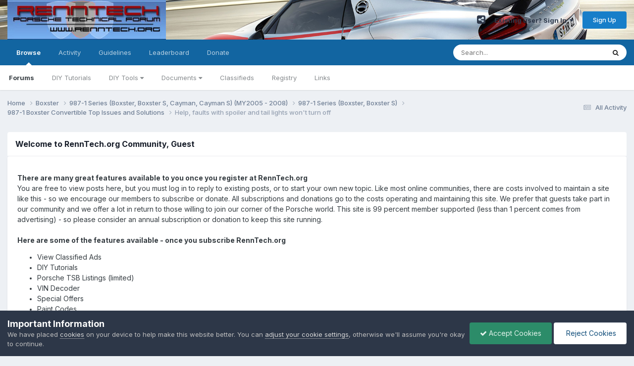

--- FILE ---
content_type: text/html;charset=UTF-8
request_url: https://www.renntech.org/topic/44466-help-faults-with-spoiler-and-tail-lights-wont-turn-off/
body_size: 25224
content:
<!DOCTYPE html>
<html lang="en-US" dir="ltr">
	<head>
		<meta charset="utf-8">
        
            

<!-- IPS Data Layer Start -->
<script>
    /* IPS Configuration */
    const IpsDataLayerConfig = {"_events":{"account_login":{"enabled":true,"formatted_name":"account_login"},"account_logout":{"enabled":true,"formatted_name":"account_logout"},"account_register":{"enabled":true,"formatted_name":"account_register"},"content_comment":{"enabled":false,"formatted_name":"content_comment"},"content_create":{"enabled":true,"formatted_name":"content_create"},"content_react":{"enabled":false,"formatted_name":"content_react"},"content_view":{"enabled":false,"formatted_name":"content_view"},"search":{"enabled":true,"formatted_name":"search"}},"_properties":{"content_container_url":{"event_keys":["content_*","filter_*","sort","file_download"],"pii":false,"formatted_name":"content_container_url","enabled":true,"type":"string","page_level":true},"content_id":{"event_keys":["content_*","file_download"],"pii":false,"formatted_name":"content_id","enabled":true,"type":"number","page_level":true},"author_name":{"event_keys":["content_*","social_reply","file_download"],"pii":true,"formatted_name":"author_name","enabled":true,"type":"string","page_level":true},"content_title":{"event_keys":["content_*","file_download"],"pii":true,"formatted_name":"content_title","enabled":true,"type":"string","page_level":true},"content_url":{"event_keys":["content_*","file_download"],"pii":false,"formatted_name":"content_url","enabled":true,"type":"string","page_level":true},"author_id":{"event_keys":["content_*","social_reply","file_download"],"pii":true,"formatted_name":"author_id","enabled":true,"type":"number | string","replace_with_sso":true,"page_level":true},"comment_type":{"event_keys":["content_comment","content_react","content_quote"],"pii":false,"formatted_name":"comment_type","enabled":true,"type":"string","page_level":false},"comment_url":{"event_keys":["content_comment","content_react","content_quote"],"pii":false,"formatted_name":"comment_url","enabled":true,"type":"string","page_level":false},"community_area":{"event_keys":["filter_*","sort"],"pii":false,"formatted_name":"community_area","enabled":true,"type":"string","page_level":true},"content_age":{"event_keys":["content_*","file_download"],"pii":false,"formatted_name":"content_age","enabled":true,"type":"number","page_level":true},"content_area":{"event_keys":["content_*","filter_*","sort","file_download"],"pii":false,"formatted_name":"content_area","enabled":true,"type":"string","page_level":true},"content_container_id":{"event_keys":["content_*","filter_*","sort","file_download"],"pii":false,"formatted_name":"content_container_id","enabled":true,"type":"number","page_level":true},"content_container_name":{"event_keys":["content_*","filter_*","sort","file_download"],"pii":false,"formatted_name":"content_container_name","enabled":true,"type":"string","page_level":true},"content_container_path":{"event_keys":["content_*"],"pii":false,"formatted_name":"content_container_path","enabled":false,"type":"array","page_level":true,"default":[]},"content_container_type":{"event_keys":["content_*","filter_*","sort","file_download"],"pii":false,"formatted_name":"content_container_type","enabled":true,"type":"string","page_level":true},"content_type":{"event_keys":["content_*","filter_*","sort","file_download"],"pii":false,"formatted_name":"content_type","enabled":true,"type":"string","page_level":true},"file_name":{"event_keys":["file_download"],"pii":false,"formatted_name":"file_name","enabled":true,"type":"string","page_level":false},"ips_time":{"event_keys":["*"],"pii":false,"formatted_name":"ips_time","enabled":true,"type":"number","page_level":true},"page_number":{"event_keys":["content_view","query","filter","sort"],"pii":false,"formatted_name":"page_number","enabled":true,"type":"number","page_level":true},"comment_id":{"event_keys":["content_comment","content_react","content_quote"],"pii":false,"formatted_name":"comment_id","enabled":true,"type":"number","page_level":false},"logged_in":{"event_keys":[],"pii":false,"formatted_name":"logged_in","enabled":true,"type":"number","page_level":true},"logged_in_time":{"event_keys":[],"pii":false,"formatted_name":"logged_in_time","enabled":true,"type":"number","page_level":true},"member_group":{"event_keys":[],"pii":false,"formatted_name":"member_group","enabled":true,"type":"string","page_level":true},"member_group_id":{"event_keys":[],"pii":false,"formatted_name":"member_group_id","enabled":true,"type":"number","page_level":true},"member_id":{"event_keys":[],"pii":true,"formatted_name":"member_id","enabled":true,"type":"number | string","page_level":true,"replace_with_sso":true},"member_name":{"event_keys":[],"pii":true,"formatted_name":"member_name","enabled":true,"type":"string","page_level":true},"profile_group":{"event_keys":["social_*"],"pii":false,"formatted_name":"profile_group","enabled":true,"type":"string","page_level":true},"profile_group_id":{"event_keys":["social_*"],"pii":false,"formatted_name":"profile_group_id","enabled":true,"type":"number","page_level":true},"profile_id":{"event_keys":["social_*"],"pii":true,"formatted_name":"profile_id","enabled":true,"type":"number | string","page_level":true,"replace_with_sso":true},"profile_name":{"event_keys":["social_*"],"pii":true,"formatted_name":"profile_name","enabled":true,"type":"string","page_level":true},"reaction_type":{"event_keys":["content_react"],"pii":false,"formatted_name":"reaction_type","enabled":true,"type":"string","page_level":false},"sort_by":{"event_keys":["*sort"],"pii":false,"formatted_name":"sort_by","enabled":true,"type":"string","page_level":true},"sort_direction":{"event_keys":["*sort"],"pii":false,"formatted_name":"sort_direction","enabled":true,"type":"string","page_level":true},"view_location":{"event_keys":["*_view"],"pii":false,"formatted_name":"view_location","enabled":true,"type":"string","page_level":true,"default":"page"},"query":{"event_keys":["search"],"pii":false,"formatted_name":"query","enabled":true,"type":"string","page_level":false},"filter_title":{"event_keys":["filter_*"],"pii":false,"formatted_name":"filter_title","enabled":true,"type":"string","page_level":false},"ips_key":{"event_keys":["*"],"pii":false,"formatted_name":"ips_key","enabled":false,"type":"string","page_level":true}},"_pii":true,"_pii_groups":[["author_id","author_name"],["member_id","member_name"],["profile_id","profile_name"]]};

    /* IPS Context */
    const IpsDataLayerContext = {"content_container_url":"https:\/\/www.renntech.org\/forum\/156-987-1-boxster-convertible-top-issues-and-solutions\/","content_id":44466,"author_name":"John Fondren","content_title":"Help, faults with spoiler and tail lights won't turn off","content_url":"https:\/\/www.renntech.org\/topic\/44466-help-faults-with-spoiler-and-tail-lights-wont-turn-off\/","author_id":87483,"community_area":"Forums","content_age":4520,"content_area":"Forums","content_container_id":156,"content_container_name":"987-1 Boxster Convertible Top Issues and Solutions","content_container_type":"forums","content_type":"topic","ips_time":null,"page_number":null,"logged_in":0,"logged_in_time":null,"member_group":"Guests","member_group_id":2,"member_id":null,"member_name":null,"profile_group":null,"profile_group_id":null,"profile_id":null,"profile_name":null,"sort_by":null,"sort_direction":null,"view_location":"page"};

    /* IPS Events */
    const IpsDataLayerEvents = [];
</script>


<!-- Handlers -->

<!-- Initializers -->
<script> let initcodegtm = context => { if ( !(context instanceof Object) ) { return; } /* Set the key and time */ let ips_time = IpsDataLayerConfig._properties.ips_time.enabled ? IpsDataLayerConfig._properties.ips_time.formatted_name : false; let ips_key = IpsDataLayerConfig._properties.ips_key.enabled ? IpsDataLayerConfig._properties.ips_key.formatted_name : false; if ( ips_time ) { context[ips_time] = Math.floor( Date.now() / 1000 ); } if ( ips_key ) { let s = i => { return Math.floor((1 + Math.random()) * Math.pow(16, i)) .toString(16) .substring(1); }; let mt = Date.now(); let sec = Math.floor(mt / 1000); let secString = sec.toString(16); secString = secString.substring( secString.length - 8 ); let ms = ( mt - ( sec * 1000 ) ) * 1000; /* milliseconds*/ let msString = (ms + 0x100000).toString(16).substring(1); let randomId = secString + msString + s(1) + '.' + s(4) + s(4); context[ips_key] = randomId; } for ( let i in context ) { if ( context[i] === null ) { context[i] = undefined; } } try { if (context instanceof Object) { window.dataLayer = window.dataLayer || []; window.dataLayer.push(context); return; } Debug.log( 'Invalid Data Layer Context: The IPS GTM Data Layer Initializer failed because the context wasn\'t an Object' ); } catch (e) { Debug.error('Bad Data Layer Initializer: Event initializer failed!'); } }; initcodegtm(IpsDataLayerContext || {}); </script>
<!-- END Initializers -->

<!-- Head Snippets -->

<!-- END Head Snippets -->

<!-- Event Callbacks -->
<script>
const IpsDataLayerEventHandlers = [
    ( () => _event => { try { if ( (_event._properties instanceof Object) && (typeof _event._key === 'string')) { window.dataLayer = window.dataLayer || []; let properties = {}; for ( let pKey in _event._properties ) { properties[_event._key + '.' + pKey] = _event._properties[pKey]; } window.dataLayer.push( { ...properties, 'event': _event._key } ); return; } Debug.log( 'Invalid Data Layer Event: An event wasn\'t processed by the IPS GTM Data Layer Handler. The event\'s _key has to be a string, and its _properties has to be an Object.' ); } catch (e) { Debug.error( e ); } } )
];
</script>
<!-- END Event Callbacks -->

<!-- Properties Callbacks -->
<script>
const IpsDataLayerPropertiesHandlers = [
    ( () => _properties => { try { if ( _properties instanceof Object ) { delete _properties.event; /* this cannot be set since this handler is NOT for adding GTM events*/ window.dataLayer = window.dataLayer || []; window.dataLayer.push( _properties ); } } catch (e) { Debug.error( e ); } } )
];
</script>
<!-- END Properties Callbacks -->

<!-- END Handlers -->

<!-- IPS Data Layer End -->
        
		<title>Help, faults with spoiler and tail lights won&#039;t turn off - 987-1 Boxster Convertible Top Issues and Solutions - RennTech.org Community</title>
		
			<!-- Global site tag (gtag.js) - Google Analytics -->
<script async src="https://www.googletagmanager.com/gtag/js?id=G-9NCCZTLHE8"></script>
<script>
  window.dataLayer = window.dataLayer || [];
  function gtag(){dataLayer.push(arguments);}
  gtag('js', new Date());

  gtag('config', 'G-9NCCZTLHE8');
</script>
		
		
		
		

	<meta name="viewport" content="width=device-width, initial-scale=1">


	
	


	<meta name="twitter:card" content="summary" />




	
		
			
				<meta property="og:title" content="Help, faults with spoiler and tail lights won&#039;t turn off">
			
		
	

	
		
			
				<meta property="og:type" content="website">
			
		
	

	
		
			
				<meta property="og:url" content="https://www.renntech.org/topic/44466-help-faults-with-spoiler-and-tail-lights-wont-turn-off/">
			
		
	

	
		
			
				<meta name="description" content="Yesterday it rained bad and the floor board of my wife&#039;s 2005 Boxster had standing water. I immediately disconnected the battery and soaked up as much of the water as I could. The nose of the car was facing downhill, which didn&#039;t help. Today I was able to remove the driver seat and take out the a...">
			
		
	

	
		
			
				<meta property="og:description" content="Yesterday it rained bad and the floor board of my wife&#039;s 2005 Boxster had standing water. I immediately disconnected the battery and soaked up as much of the water as I could. The nose of the car was facing downhill, which didn&#039;t help. Today I was able to remove the driver seat and take out the a...">
			
		
	

	
		
			
				<meta property="og:updated_time" content="2019-06-27T05:18:58Z">
			
		
	

	
		
			
				<meta name="keywords" content="spoiler fault, tail lights, error">
			
		
	

	
		
			
				<meta property="og:site_name" content="RennTech.org Community">
			
		
	

	
		
			
				<meta property="og:locale" content="en_US">
			
		
	


	
		<link rel="canonical" href="https://www.renntech.org/topic/44466-help-faults-with-spoiler-and-tail-lights-wont-turn-off/" />
	

<link rel="alternate" type="application/rss+xml" title="Latest Topics" href="https://www.renntech.org/rss/1-latest-topics.xml/" /><link rel="alternate" type="application/rss+xml" title="Latest Tutorials" href="https://www.renntech.org/rss/2-latest-tutorials.xml/" />



<link rel="manifest" href="https://www.renntech.org/manifest.webmanifest/">
<meta name="msapplication-config" content="https://www.renntech.org/browserconfig.xml/">
<meta name="msapplication-starturl" content="/">
<meta name="application-name" content="RennTech.org Community">
<meta name="apple-mobile-web-app-title" content="RennTech.org Community">

	<meta name="theme-color" content="#ffffff">






	

	
		
			<link rel="icon" sizes="36x36" href="https://www.renntech.org/uploads/monthly_2021_08/android-chrome-36x36.png?v=1710297896">
		
	

	
		
			<link rel="icon" sizes="48x48" href="https://www.renntech.org/uploads/monthly_2021_08/android-chrome-48x48.png?v=1710297896">
		
	

	
		
			<link rel="icon" sizes="72x72" href="https://www.renntech.org/uploads/monthly_2021_08/android-chrome-72x72.png?v=1710297896">
		
	

	
		
			<link rel="icon" sizes="96x96" href="https://www.renntech.org/uploads/monthly_2021_08/android-chrome-96x96.png?v=1710297896">
		
	

	
		
			<link rel="icon" sizes="144x144" href="https://www.renntech.org/uploads/monthly_2021_08/android-chrome-144x144.png?v=1710297896">
		
	

	
		
			<link rel="icon" sizes="192x192" href="https://www.renntech.org/uploads/monthly_2021_08/android-chrome-192x192.png?v=1710297896">
		
	

	
		
			<link rel="icon" sizes="256x256" href="https://www.renntech.org/uploads/monthly_2021_08/android-chrome-256x256.png?v=1710297896">
		
	

	
		
			<link rel="icon" sizes="384x384" href="https://www.renntech.org/uploads/monthly_2021_08/android-chrome-384x384.png?v=1710297896">
		
	

	
		
			<link rel="icon" sizes="512x512" href="https://www.renntech.org/uploads/monthly_2021_08/android-chrome-512x512.png?v=1710297896">
		
	

	
		
			<meta name="msapplication-square70x70logo" content="https://www.renntech.org/uploads/monthly_2021_08/msapplication-square70x70logo.png?v=1710297896"/>
		
	

	
		
			<meta name="msapplication-TileImage" content="https://www.renntech.org/uploads/monthly_2021_08/msapplication-TileImage.png?v=1710297896"/>
		
	

	
		
			<meta name="msapplication-square150x150logo" content="https://www.renntech.org/uploads/monthly_2021_08/msapplication-square150x150logo.png?v=1710297896"/>
		
	

	
		
			<meta name="msapplication-wide310x150logo" content="https://www.renntech.org/uploads/monthly_2021_08/msapplication-wide310x150logo.png?v=1710297896"/>
		
	

	
		
			<meta name="msapplication-square310x310logo" content="https://www.renntech.org/uploads/monthly_2021_08/msapplication-square310x310logo.png?v=1710297896"/>
		
	

	
		
			
				<link rel="apple-touch-icon" href="https://www.renntech.org/uploads/monthly_2021_08/apple-touch-icon-57x57.png?v=1710297896">
			
		
	

	
		
			
				<link rel="apple-touch-icon" sizes="60x60" href="https://www.renntech.org/uploads/monthly_2021_08/apple-touch-icon-60x60.png?v=1710297896">
			
		
	

	
		
			
				<link rel="apple-touch-icon" sizes="72x72" href="https://www.renntech.org/uploads/monthly_2021_08/apple-touch-icon-72x72.png?v=1710297896">
			
		
	

	
		
			
				<link rel="apple-touch-icon" sizes="76x76" href="https://www.renntech.org/uploads/monthly_2021_08/apple-touch-icon-76x76.png?v=1710297896">
			
		
	

	
		
			
				<link rel="apple-touch-icon" sizes="114x114" href="https://www.renntech.org/uploads/monthly_2021_08/apple-touch-icon-114x114.png?v=1710297896">
			
		
	

	
		
			
				<link rel="apple-touch-icon" sizes="120x120" href="https://www.renntech.org/uploads/monthly_2021_08/apple-touch-icon-120x120.png?v=1710297896">
			
		
	

	
		
			
				<link rel="apple-touch-icon" sizes="144x144" href="https://www.renntech.org/uploads/monthly_2021_08/apple-touch-icon-144x144.png?v=1710297896">
			
		
	

	
		
			
				<link rel="apple-touch-icon" sizes="152x152" href="https://www.renntech.org/uploads/monthly_2021_08/apple-touch-icon-152x152.png?v=1710297896">
			
		
	

	
		
			
				<link rel="apple-touch-icon" sizes="180x180" href="https://www.renntech.org/uploads/monthly_2021_08/apple-touch-icon-180x180.png?v=1710297896">
			
		
	





<link rel="preload" href="//www.renntech.org/applications/core/interface/font/fontawesome-webfont.woff2?v=4.7.0" as="font" crossorigin="anonymous">
		


	<link rel="preconnect" href="https://fonts.googleapis.com">
	<link rel="preconnect" href="https://fonts.gstatic.com" crossorigin>
	
		<link href="https://fonts.googleapis.com/css2?family=Inter:wght@300;400;500;600;700&display=swap" rel="stylesheet">
	



	<link rel='stylesheet' href='https://www.renntech.org/uploads/css_built_2/341e4a57816af3ba440d891ca87450ff_framework.css?v=75792bc2fe1762219164' media='all'>

	<link rel='stylesheet' href='https://www.renntech.org/uploads/css_built_2/05e81b71abe4f22d6eb8d1a929494829_responsive.css?v=75792bc2fe1762219164' media='all'>

	<link rel='stylesheet' href='https://www.renntech.org/uploads/css_built_2/f50e00d33c5184b8de852396507efd54_forumcover.css?v=75792bc2fe1762219164' media='all'>

	<link rel='stylesheet' href='https://www.renntech.org/uploads/css_built_2/90eb5adf50a8c640f633d47fd7eb1778_core.css?v=75792bc2fe1762219164' media='all'>

	<link rel='stylesheet' href='https://www.renntech.org/uploads/css_built_2/5a0da001ccc2200dc5625c3f3934497d_core_responsive.css?v=75792bc2fe1762219164' media='all'>

	<link rel='stylesheet' href='https://www.renntech.org/uploads/css_built_2/1f64b7f8224ab9be21c3a326ba50e129_stickynotes.css?v=75792bc2fe1762219164' media='all'>

	<link rel='stylesheet' href='https://www.renntech.org/uploads/css_built_2/62e269ced0fdab7e30e026f1d30ae516_forums.css?v=75792bc2fe1762219164' media='all'>

	<link rel='stylesheet' href='https://www.renntech.org/uploads/css_built_2/76e62c573090645fb99a15a363d8620e_forums_responsive.css?v=75792bc2fe1762219164' media='all'>

	<link rel='stylesheet' href='https://www.renntech.org/uploads/css_built_2/ebdea0c6a7dab6d37900b9190d3ac77b_topics.css?v=75792bc2fe1762219164' media='all'>





<link rel='stylesheet' href='https://www.renntech.org/uploads/css_built_2/258adbb6e4f3e83cd3b355f84e3fa002_custom.css?v=75792bc2fe1762219164' media='all'>




		
		

	
	<link rel='shortcut icon' href='https://www.renntech.org/uploads/monthly_2016_07/favicon.ico.db10be998faf1aa23666e9c68bc83471.ico' type="image/x-icon">

	<style>
#ipsLayout_header header {
  background-color: #3d5e78;
  background-image: url(https://www.renntech.org/uploads/monthly_2020_08/03.jpg.e9bb38c8403abbc225b46d0726f68116.jpg);
  background-repeat: no-repeat;
  background-position: center;
  background-size: cover;
  
}
</style></head>
	<body class="ipsApp ipsApp_front ipsJS_none ipsClearfix" data-controller="core.front.core.app,core.front.core.dataLayer"  data-message=""  data-pageapp="forums" data-pagelocation="front" data-pagemodule="forums" data-pagecontroller="topic" data-pageid="44466"   >
		
        

        
            

<!-- IPS Data Body Start -->

<!-- Handlers -->

<!-- END Handlers -->

<!-- IPS Data Layer Body End -->
        

		<a href="#ipsLayout_mainArea" class="ipsHide" title="Go to main content on this page" accesskey="m">Jump to content</a>
		





		<div id="ipsLayout_header" class="ipsClearfix">
			

<style>
.moved {
  right: inherit !important;
  bottom: inherit !important;
}





@media screen and (max-width: 767px) {
.mquote-container1 {
	position: absolute !important;
    left: 20%;
	top: 50px;
	bottom: 0;
	transform: scale(0.7);
    margin: 0 0 -150px 0 !important; 
}
}

@media screen and (max-width: 767px) {
.msticky1 {
	position: absolute !important;
    left: 20%;
	top: 50px;
	bottom: 0;
	transform: scale(0.7) rotate(2deg) !important;
    margin: 0 0 -150px 0 !important; 
}
}


.quote-container1 {
  position:absolute;
  top: 50px;
  z-index: 5000;
  left:20px;
}


.yellow1 {
  background: #eae672;
  -webkit-transform: rotate(2deg);
  -moz-transform: rotate(2deg);
  -o-transform: rotate(2deg);
  -ms-transform: rotate(2deg);
   transform: rotate(2deg);
}


.sticky1 {
  position:absolute;
  top: 50px;
  z-index: 5000;
  left:20px;
}


.glo1 {
  background:#eae672;
}

.sticky1 {
  border-color: #DEE184;
  padding: 20px;
  -webkit-box-shadow: 0px 1px 3px rgba(0,0,0,0.25);
  -moz-box-shadow: 0px 1px 3px rgba(0,0,0,0.25);
  box-shadow: 0px 1px 3px rgba(0,0,0,0.25);
   width: 300px;
  -webkit-transform: rotate(2deg);
  -moz-transform: rotate(2deg);
  -o-transform: rotate(2deg);
  -ms-transform: rotate(2deg);
   transform: rotate(2deg);
}

.sticky1.taped:after {
  display: block;
  content: ' ';
  position: absolute;
  width: 110px;
  height: 30px;
  top: -21px;
  left: 30%;    
  border: 1px solid #fff;
  background: rgba(254, 254, 254, .6);
  -webkit-box-shadow: 0px 0 3px rgba(0,0,0,0.1);
  -moz-box-shadow: 0px 0 3px rgba(0,0,0,0.1);
  box-shadow: 0px 0 3px rgba(0,0,0,0.1);
  -webkit-transform: rotate(-5deg);
  -moz-transform: rotate(-5deg);
  -o-transform: rotate(-5deg);
  transform: rotate(-5deg);
}

.sticky1 .author {
  display: block;
  margin: 40px 0 0 0;
  text-align: right;
}


</style>



	





<header>
				<div class="ipsLayout_container">
					


<a href='https://www.renntech.org/' id='elLogo' accesskey='1'><img src="https://www.renntech.org/uploads/monthly_2019_05/renntech_logo3.jpg.63bee537ee7d821ac7f5feb87f21154d.jpg" alt='RennTech.org Community'></a>

					
						

	<ul id="elUserNav" class="ipsList_inline cSignedOut ipsResponsive_showDesktop">
	  <li>
		

	<li class='cTellAFriend cUserNav_icon'>
		<a href='https://www.renntech.org/tellafriend/' id='elFullTellAFriend' data-ipsTooltip title='Tell A Friend' data-ipsDialog data-ipsDialog-size='medium' data-ipsDialog-title='Tell A Friend About This Site' data-ipsDialog-remoteSubmit data-ipsDialog-flashMessage='Thanks for telling a friend about us.'>
			<i class='fa fa-share-alt-square'></i>
		</a>
	</li>

	</li>

		
        
		
        
        
            
            
	


	<li class='cUserNav_icon ipsHide' id='elCart_container'></li>
	<li class='elUserNav_sep ipsHide' id='elCart_sep'></li>

<li id="elSignInLink">
                <a href="https://www.renntech.org/login/" data-ipsmenu-closeonclick="false" data-ipsmenu id="elUserSignIn">
                    Existing user? Sign In  <i class="fa fa-caret-down"></i>
                </a>
                
<div id='elUserSignIn_menu' class='ipsMenu ipsMenu_auto ipsHide'>
	<form accept-charset='utf-8' method='post' action='https://www.renntech.org/login/'>
		<input type="hidden" name="csrfKey" value="b17b227dfeadb1670fb25ae1937f8776">
		<input type="hidden" name="ref" value="aHR0cHM6Ly93d3cucmVubnRlY2gub3JnL3RvcGljLzQ0NDY2LWhlbHAtZmF1bHRzLXdpdGgtc3BvaWxlci1hbmQtdGFpbC1saWdodHMtd29udC10dXJuLW9mZi8=">
		<div data-role="loginForm">
			
			
			
				<div class='ipsColumns ipsColumns_noSpacing'>
					<div class='ipsColumn ipsColumn_wide' id='elUserSignIn_internal'>
						
<div class="ipsPad ipsForm ipsForm_vertical">
	<h4 class="ipsType_sectionHead">Sign In</h4>
	<br><br>
	<ul class='ipsList_reset'>
		<li class="ipsFieldRow ipsFieldRow_noLabel ipsFieldRow_fullWidth">
			
			
				<input type="email" placeholder="Email Address" name="auth" autocomplete="email">
			
		</li>
		<li class="ipsFieldRow ipsFieldRow_noLabel ipsFieldRow_fullWidth">
			<input type="password" placeholder="Password" name="password" autocomplete="current-password">
		</li>
		<li class="ipsFieldRow ipsFieldRow_checkbox ipsClearfix">
			<span class="ipsCustomInput">
				<input type="checkbox" name="remember_me" id="remember_me_checkbox" value="1" checked aria-checked="true">
				<span></span>
			</span>
			<div class="ipsFieldRow_content">
				<label class="ipsFieldRow_label" for="remember_me_checkbox">Remember me</label>
				<span class="ipsFieldRow_desc">Not recommended on shared computers</span>
			</div>
		</li>
		<li class="ipsFieldRow ipsFieldRow_fullWidth">
			<button type="submit" name="_processLogin" value="usernamepassword" class="ipsButton ipsButton_primary ipsButton_small" id="elSignIn_submit">Sign In</button>
			
				<p class="ipsType_right ipsType_small">
					
						<a href='https://www.renntech.org/lostpassword/' data-ipsDialog data-ipsDialog-title='Forgot your password?'>
					
					Forgot your password?</a>
				</p>
			
		</li>
	</ul>
</div>
					</div>
					<div class='ipsColumn ipsColumn_wide'>
						<div class='ipsPadding' id='elUserSignIn_external'>
							<div class='ipsAreaBackground_light ipsPadding:half'>
								
									<p class='ipsType_reset ipsType_small ipsType_center'><strong>Or sign in with one of these services</strong></p>
								
								
									<div class='ipsType_center ipsMargin_top:half'>
										

<button type="submit" name="_processLogin" value="4" class='ipsButton ipsButton_verySmall ipsButton_fullWidth ipsSocial ipsSocial_microsoft' style="background-color: #008b00">
	
		<span class='ipsSocial_icon'>
			
				<i class='fa fa-windows'></i>
			
		</span>
		<span class='ipsSocial_text'>Sign in with Microsoft</span>
	
</button>
									</div>
								
									<div class='ipsType_center ipsMargin_top:half'>
										

<button type="submit" name="_processLogin" value="5" class='ipsButton ipsButton_verySmall ipsButton_fullWidth ipsSocial ipsSocial_facebook' style="background-color: #3a579a">
	
		<span class='ipsSocial_icon'>
			
				<i class='fa fa-facebook-official'></i>
			
		</span>
		<span class='ipsSocial_text'>Sign in with Facebook</span>
	
</button>
									</div>
								
									<div class='ipsType_center ipsMargin_top:half'>
										

<button type="submit" name="_processLogin" value="6" class='ipsButton ipsButton_verySmall ipsButton_fullWidth ipsSocial ipsSocial_twitter' style="background-color: #000000">
	
		<span class='ipsSocial_icon'>
			
				<i class='fa fa-twitter'></i>
			
		</span>
		<span class='ipsSocial_text'>Sign in with X</span>
	
</button>
									</div>
								
									<div class='ipsType_center ipsMargin_top:half'>
										

<button type="submit" name="_processLogin" value="8" class='ipsButton ipsButton_verySmall ipsButton_fullWidth ipsSocial ipsSocial_google' style="background-color: #4285F4">
	
		<span class='ipsSocial_icon'>
			
				<i class='fa fa-google'></i>
			
		</span>
		<span class='ipsSocial_text'>Sign in with Google</span>
	
</button>
									</div>
								
							</div>
						</div>
					</div>
				</div>
			
		</div>
	</form>
</div>
            </li>
            
        
		
			<li>
				
					<a href="https://www.renntech.org/register/" data-ipsdialog data-ipsdialog-size="narrow" data-ipsdialog-title="Sign Up"  id="elRegisterButton" class="ipsButton ipsButton_normal ipsButton_primary">Sign Up</a>
				
			</li>
		
	</ul>

						
<ul class='ipsMobileHamburger ipsList_reset ipsResponsive_hideDesktop'>
	<li data-ipsDrawer data-ipsDrawer-drawerElem='#elMobileDrawer'>
		<a href='#'>
			
			
				
			
			
			
			<i class='fa fa-navicon'></i>
		</a>
	</li>
</ul>
					
				</div>
			</header>
			

	<nav data-controller='core.front.core.navBar' class=' ipsResponsive_showDesktop'>
		<div class='ipsNavBar_primary ipsLayout_container '>
			<ul data-role="primaryNavBar" class='ipsClearfix'>
				


	
		
		
			
		
		<li class='ipsNavBar_active' data-active id='elNavSecondary_1' data-role="navBarItem" data-navApp="core" data-navExt="CustomItem">
			
			
				<a href="https://www.renntech.org"  data-navItem-id="1" data-navDefault>
					Browse<span class='ipsNavBar_active__identifier'></span>
				</a>
			
			
				<ul class='ipsNavBar_secondary ' data-role='secondaryNavBar'>
					


	
		
		
			
		
		<li class='ipsNavBar_active' data-active id='elNavSecondary_8' data-role="navBarItem" data-navApp="forums" data-navExt="Forums">
			
			
				<a href="https://www.renntech.org"  data-navItem-id="8" data-navDefault>
					Forums<span class='ipsNavBar_active__identifier'></span>
				</a>
			
			
		</li>
	
	

	
		
		
		<li  id='elNavSecondary_62' data-role="navBarItem" data-navApp="core" data-navExt="CustomItem">
			
			
				<a href="https://www.renntech.org/tutorials/"  data-navItem-id="62" >
					DIY Tutorials<span class='ipsNavBar_active__identifier'></span>
				</a>
			
			
		</li>
	
	

	
		
		
		<li  id='elNavSecondary_63' data-role="navBarItem" data-navApp="core" data-navExt="Menu">
			
			
				<a href="#" id="elNavigation_63" data-ipsMenu data-ipsMenu-appendTo='#elNavSecondary_1' data-ipsMenu-activeClass='ipsNavActive_menu' data-navItem-id="63" >
					DIY Tools <i class="fa fa-caret-down"></i><span class='ipsNavBar_active__identifier'></span>
				</a>
				<ul id="elNavigation_63_menu" class="ipsMenu ipsMenu_auto ipsHide">
					

	
		
			<li class='ipsMenu_item' >
				<a href='https://www.renntech.org/files/category/146-service-and-wear-parts-list/' >
					Service and Wear Parts List
				</a>
			</li>
		
	

	
		
			<li class='ipsMenu_item' >
				<a href='https://www.renntech.org/partsfinder/' >
					Porsche TSB Listings
				</a>
			</li>
		
	

	
		
			<li class='ipsMenu_item' >
				<a href='https://www.renntech.org/sunset/' >
					Sunset Porsche Parts
				</a>
			</li>
		
	

				</ul>
			
			
		</li>
	
	

	
		
		
		<li  id='elNavSecondary_67' data-role="navBarItem" data-navApp="core" data-navExt="Menu">
			
			
				<a href="#" id="elNavigation_67" data-ipsMenu data-ipsMenu-appendTo='#elNavSecondary_1' data-ipsMenu-activeClass='ipsNavActive_menu' data-navItem-id="67" >
					Documents <i class="fa fa-caret-down"></i><span class='ipsNavBar_active__identifier'></span>
				</a>
				<ul id="elNavigation_67_menu" class="ipsMenu ipsMenu_auto ipsHide">
					

	
		
			<li class='ipsMenu_item' >
				<a href='https://www.renntech.org/files/' >
					All Downloads
				</a>
			</li>
		
	

	
		
			<li class='ipsMenu_item' >
				<a href='https://www.renntech.org/files/category/133-option-code-documents/' >
					Option Code Lookup
				</a>
			</li>
		
	

	
		
			<li class='ipsMenu_item' >
				<a href='https://www.renntech.org/externalpaintcolors/' >
					External Paint Colors
				</a>
			</li>
		
	

	
		
			<li class='ipsMenu_item' >
				<a href='https://www.renntech.org/vindecoder/' >
					Scouser's VIN Decoder
				</a>
			</li>
		
	

				</ul>
			
			
		</li>
	
	

	
		
		
		<li  id='elNavSecondary_61' data-role="navBarItem" data-navApp="classifieds" data-navExt="classifieds">
			
			
				<a href="https://www.renntech.org/classifieds/"  data-navItem-id="61" >
					Classifieds<span class='ipsNavBar_active__identifier'></span>
				</a>
			
			
		</li>
	
	

	
		
		
		<li  id='elNavSecondary_72' data-role="navBarItem" data-navApp="collections" data-navExt="Collections">
			
			
				<a href="https://www.renntech.org/garage/"  data-navItem-id="72" >
					Registry<span class='ipsNavBar_active__identifier'></span>
				</a>
			
			
		</li>
	
	

	
		
		
		<li  id='elNavSecondary_74' data-role="navBarItem" data-navApp="core" data-navExt="CustomItem">
			
			
				<a href="https://www.renntech.org/links/"  data-navItem-id="74" >
					Links<span class='ipsNavBar_active__identifier'></span>
				</a>
			
			
		</li>
	
	

					<li class='ipsHide' id='elNavigationMore_1' data-role='navMore'>
						<a href='#' data-ipsMenu data-ipsMenu-appendTo='#elNavigationMore_1' id='elNavigationMore_1_dropdown'>More <i class='fa fa-caret-down'></i></a>
						<ul class='ipsHide ipsMenu ipsMenu_auto' id='elNavigationMore_1_dropdown_menu' data-role='moreDropdown'></ul>
					</li>
				</ul>
			
		</li>
	
	

	
		
		
		<li  id='elNavSecondary_2' data-role="navBarItem" data-navApp="core" data-navExt="CustomItem">
			
			
				<a href="https://www.renntech.org/discover/"  data-navItem-id="2" >
					Activity<span class='ipsNavBar_active__identifier'></span>
				</a>
			
			
				<ul class='ipsNavBar_secondary ipsHide' data-role='secondaryNavBar'>
					


	
		
		
		<li  id='elNavSecondary_3' data-role="navBarItem" data-navApp="core" data-navExt="AllActivity">
			
			
				<a href="https://www.renntech.org/discover/"  data-navItem-id="3" >
					All Activity<span class='ipsNavBar_active__identifier'></span>
				</a>
			
			
		</li>
	
	

	
		
		
		<li  id='elNavSecondary_4' data-role="navBarItem" data-navApp="core" data-navExt="YourActivityStreams">
			
			
				<a href="#" id="elNavigation_4" data-ipsMenu data-ipsMenu-appendTo='#elNavSecondary_2' data-ipsMenu-activeClass='ipsNavActive_menu' data-navItem-id="4" >
					My Activity Streams <i class="fa fa-caret-down"></i><span class='ipsNavBar_active__identifier'></span>
				</a>
				<ul id="elNavigation_4_menu" class="ipsMenu ipsMenu_auto ipsHide">
					

	
		
			<li class='ipsMenu_item' data-streamid='36'>
				<a href='https://www.renntech.org/discover/36/' >
					All DIY Tutorial Activity
				</a>
			</li>
		
	

				</ul>
			
			
		</li>
	
	

	
	

	
	

	
		
		
		<li  id='elNavSecondary_7' data-role="navBarItem" data-navApp="core" data-navExt="Search">
			
			
				<a href="https://www.renntech.org/search/"  data-navItem-id="7" >
					Search<span class='ipsNavBar_active__identifier'></span>
				</a>
			
			
		</li>
	
	

					<li class='ipsHide' id='elNavigationMore_2' data-role='navMore'>
						<a href='#' data-ipsMenu data-ipsMenu-appendTo='#elNavigationMore_2' id='elNavigationMore_2_dropdown'>More <i class='fa fa-caret-down'></i></a>
						<ul class='ipsHide ipsMenu ipsMenu_auto' id='elNavigationMore_2_dropdown_menu' data-role='moreDropdown'></ul>
					</li>
				</ul>
			
		</li>
	
	

	
		
		
		<li  id='elNavSecondary_27' data-role="navBarItem" data-navApp="core" data-navExt="Guidelines">
			
			
				<a href="https://www.renntech.org/guidelines/"  data-navItem-id="27" >
					Guidelines<span class='ipsNavBar_active__identifier'></span>
				</a>
			
			
		</li>
	
	

	
		
		
		<li  id='elNavSecondary_55' data-role="navBarItem" data-navApp="core" data-navExt="Leaderboard">
			
			
				<a href="https://www.renntech.org/leaderboard/"  data-navItem-id="55" >
					Leaderboard<span class='ipsNavBar_active__identifier'></span>
				</a>
			
			
		</li>
	
	

	
	

	
		
		
		<li  id='elNavSecondary_75' data-role="navBarItem" data-navApp="core" data-navExt="CustomItem">
			
			
				<a href="https://www.renntech.org/donate/make-donation/"  data-navItem-id="75" >
					Donate<span class='ipsNavBar_active__identifier'></span>
				</a>
			
			
		</li>
	
	

				<li class='ipsHide' id='elNavigationMore' data-role='navMore'>
					<a href='#' data-ipsMenu data-ipsMenu-appendTo='#elNavigationMore' id='elNavigationMore_dropdown'>More</a>
					<ul class='ipsNavBar_secondary ipsHide' data-role='secondaryNavBar'>
						<li class='ipsHide' id='elNavigationMore_more' data-role='navMore'>
							<a href='#' data-ipsMenu data-ipsMenu-appendTo='#elNavigationMore_more' id='elNavigationMore_more_dropdown'>More <i class='fa fa-caret-down'></i></a>
							<ul class='ipsHide ipsMenu ipsMenu_auto' id='elNavigationMore_more_dropdown_menu' data-role='moreDropdown'></ul>
						</li>
					</ul>
				</li>
			</ul>
			

	<div id="elSearchWrapper">
		<div id='elSearch' data-controller="core.front.core.quickSearch">
			<form accept-charset='utf-8' action='//www.renntech.org/search/?do=quicksearch' method='post'>
                <input type='search' id='elSearchField' placeholder='Search...' name='q' autocomplete='off' aria-label='Search'>
                <details class='cSearchFilter'>
                    <summary class='cSearchFilter__text'></summary>
                    <ul class='cSearchFilter__menu'>
                        
                        <li><label><input type="radio" name="type" value="all" ><span class='cSearchFilter__menuText'>Everywhere</span></label></li>
                        
                            
                                <li><label><input type="radio" name="type" value='contextual_{&quot;type&quot;:&quot;forums_topic&quot;,&quot;nodes&quot;:156}' checked><span class='cSearchFilter__menuText'>This Forum</span></label></li>
                            
                                <li><label><input type="radio" name="type" value='contextual_{&quot;type&quot;:&quot;forums_topic&quot;,&quot;item&quot;:44466}' checked><span class='cSearchFilter__menuText'>This Topic</span></label></li>
                            
                        
                        
                            <li><label><input type="radio" name="type" value="core_statuses_status"><span class='cSearchFilter__menuText'>Status Updates</span></label></li>
                        
                            <li><label><input type="radio" name="type" value="calendar_event"><span class='cSearchFilter__menuText'>Events</span></label></li>
                        
                            <li><label><input type="radio" name="type" value="forums_topic"><span class='cSearchFilter__menuText'>Topics</span></label></li>
                        
                            <li><label><input type="radio" name="type" value="cms_pages_pageitem"><span class='cSearchFilter__menuText'>Pages</span></label></li>
                        
                            <li><label><input type="radio" name="type" value="downloads_file"><span class='cSearchFilter__menuText'>Files</span></label></li>
                        
                            <li><label><input type="radio" name="type" value="tutorials_article"><span class='cSearchFilter__menuText'>Tutorials</span></label></li>
                        
                            <li><label><input type="radio" name="type" value="links_link"><span class='cSearchFilter__menuText'>Links</span></label></li>
                        
                            <li><label><input type="radio" name="type" value="collections_item"><span class='cSearchFilter__menuText'>Vehicles</span></label></li>
                        
                            <li><label><input type="radio" name="type" value="classifieds_advert"><span class='cSearchFilter__menuText'>Adverts</span></label></li>
                        
                            <li><label><input type="radio" name="type" value="nexus_package_item"><span class='cSearchFilter__menuText'>Products</span></label></li>
                        
                            <li><label><input type="radio" name="type" value="core_members"><span class='cSearchFilter__menuText'>Members</span></label></li>
                        
                    </ul>
                </details>
				<button class='cSearchSubmit' type="submit" aria-label='Search'><i class="fa fa-search"></i></button>
			</form>
		</div>
	</div>

		</div>
	</nav>

			
<ul id='elMobileNav' class='ipsResponsive_hideDesktop' data-controller='core.front.core.mobileNav'>
	
		
			
			
				
				
			
				
				
			
				
				
			
				
					<li id='elMobileBreadcrumb'>
						<a href='https://www.renntech.org/forum/156-987-1-boxster-convertible-top-issues-and-solutions/'>
							<span>987-1 Boxster Convertible Top Issues and Solutions</span>
						</a>
					</li>
				
				
			
				
				
			
		
	
	
	
	<li >
		<a data-action="defaultStream" href='https://www.renntech.org/discover/'><i class="fa fa-newspaper-o" aria-hidden="true"></i></a>
	</li>

	

	
		<li class='ipsJS_show'>
			<a href='https://www.renntech.org/search/'><i class='fa fa-search'></i></a>
		</li>
	
</ul>
		</div>
		<main id="ipsLayout_body" class="ipsLayout_container">
			<div id="ipsLayout_contentArea">
				<div id="ipsLayout_contentWrapper">
					
<nav class='ipsBreadcrumb ipsBreadcrumb_top ipsFaded_withHover'>
	

	<ul class='ipsList_inline ipsPos_right'>
		
		<li >
			<a data-action="defaultStream" class='ipsType_light '  href='https://www.renntech.org/discover/'><i class="fa fa-newspaper-o" aria-hidden="true"></i> <span>All Activity</span></a>
		</li>
		
	</ul>

	<ul data-role="breadcrumbList">
		<li>
			<a title="Home" href='https://www.renntech.org/'>
				<span>Home <i class='fa fa-angle-right'></i></span>
			</a>
		</li>
		
		
			<li>
				
					<a href='https://www.renntech.org/forum/250-boxster/'>
						<span>Boxster <i class='fa fa-angle-right' aria-hidden="true"></i></span>
					</a>
				
			</li>
		
			<li>
				
					<a href='https://www.renntech.org/forum/151-987-1-series-boxster-boxster-s-cayman-cayman-s-my2005-2008/'>
						<span>987-1 Series (Boxster, Boxster S, Cayman, Cayman S) (MY2005 - 2008) <i class='fa fa-angle-right' aria-hidden="true"></i></span>
					</a>
				
			</li>
		
			<li>
				
					<a href='https://www.renntech.org/forum/74-987-1-series-boxster-boxster-s/'>
						<span>987-1 Series (Boxster, Boxster S) <i class='fa fa-angle-right' aria-hidden="true"></i></span>
					</a>
				
			</li>
		
			<li>
				
					<a href='https://www.renntech.org/forum/156-987-1-boxster-convertible-top-issues-and-solutions/'>
						<span>987-1 Boxster Convertible Top Issues and Solutions <i class='fa fa-angle-right' aria-hidden="true"></i></span>
					</a>
				
			</li>
		
			<li>
				
					Help, faults with spoiler and tail lights won&#039;t turn off
				
			</li>
		
	</ul>
</nav>
					
					
<h3 class='ipsType_reset ipsWidget_title'>Welcome to RennTech.org Community, Guest</h3>
<div class='ipsWidget_inner ipsSpacer_bottom'>
	<div class='ipsPad ipsBox ipsBox_shadowed'>
          
        
        
            <p>
	<span style="font-size:14px;"><strong>There are many great features available to you once you register at RennTech.org</strong><br>
	You are free to view posts here, but you must log in to reply to existing posts, or to start your own new topic. Like most online communities, there are costs involved to maintain a site like this - so we encourage our members to subscribe or donate. All subscriptions and donations go to the costs operating and maintaining this site. We prefer that guests take part in our community and we offer a lot in return to those willing to join our corner of the Porsche world. This site is 99 percent member supported (less than 1 percent comes from advertising) - so please consider an annual subscription or donation to keep this site running.<br>
	<br>
	<strong>Here are some of the features available - once you subscribe RennTech.org</strong></span>
</p>

<ul>
	<li>
		<span style="font-size:14px;">View Classified Ads</span>
	</li>
	<li>
		<span style="font-size:14px;">DIY Tutorials</span>
	</li>
	<li>
		<span style="font-size:14px;">Porsche TSB Listings (limited)</span>
	</li>
	<li>
		<span style="font-size:14px;">VIN Decoder</span>
	</li>
	<li>
		<span style="font-size:14px;">Special Offers</span>
	</li>
	<li>
		<span style="font-size:14px;">Paint Codes</span>
	</li>
	<li>
		<span style="font-size:14px;">Registry</span>
	</li>
	<li>
		<span style="font-size:14px;">Videos System</span>
	</li>
	<li>
		<span style="font-size:14px;">View Reviews</span>
	</li>
	<li>
		<span style="font-size:14px;">and get rid of this welcome message</span>
	</li>
</ul>

<p>
	<span style="font-size:14px;">It takes just a few minutes to register, and it's quality Porsche information at a low cost.<br>
	<br>
	<strong><span style="color:#008000;">Contributing Members also get these additional benefits:</span></strong><br>
	<strong><span style="color:#008000;">(you become a Contributing Member by subscribing or donating money to the operation of this site)</span></strong></span>
</p>

<ul>
	<li>
		<span style="font-size:14px;"><strong><span style="color:#008000;">No ads - advertisements are removed</span></strong></span>
	</li>
	<li>
		<span style="font-size:14px;"><span style="color:#008000;">Access the Contributors Only Forum</span></span>
	</li>
	<li>
		<span style="font-size:14px;"><span style="color:#008000;">Contributing Members Only Downloads</span></span>
	</li>
	<li>
		<span style="font-size:14px;"><span style="color:#008000;">Send attachments with PMs</span></span>
	</li>
	<li>
		<span style="font-size:14px;"><span style="color:#008000;">All image/file storage limits are substantially increased for all Contributing Members</span></span>
	</li>
	<li>
		<span style="font-size:14px;"><span style="color:#008000;">Option Codes Lookup</span></span>
	</li>
	<li>
		<span style="font-size:14px;"><span style="color:#008000;">VIN Option Lookups (limited)</span></span>
	</li>
</ul>

        
                        

         
    </div>  
</div><div id="ipsLayout_mainArea">
						
						
						
						

	




						



<div class="ipsPageHeader ipsResponsive_pull ipsBox ipsPadding sm:ipsPadding:half ipsMargin_bottom">
		
	
	<div class="ipsFlex ipsFlex-ai:center ipsFlex-fw:wrap ipsGap:4">
		<div class="ipsFlex-flex:11">
			<h1 class="ipsType_pageTitle ipsContained_container">
				

				
				
					<span class="ipsType_break ipsContained">
						<span>Help, faults with spoiler and tail lights won&#039;t turn off</span>
					</span>
				
			</h1>
			
			
				


	
		<ul class='ipsTags ipsList_inline ' >
			
				
					

<li >
	
	<a href="https://www.renntech.org/tags/spoiler%20fault/" class='ipsTag' title="Find other content tagged with 'spoiler fault'" rel="tag" data-tag-label="spoiler fault"><span>spoiler fault</span></a>
	
</li>
				
					

<li >
	
	<a href="https://www.renntech.org/tags/tail%20lights/" class='ipsTag' title="Find other content tagged with 'tail lights'" rel="tag" data-tag-label="tail lights"><span>tail lights</span></a>
	
</li>
				
					

<li >
	
	<a href="https://www.renntech.org/tags/error/" class='ipsTag' title="Find other content tagged with 'error'" rel="tag" data-tag-label="error"><span>error</span></a>
	
</li>
				
			
			
		</ul>
		
	

			
		</div>
		
	</div>
	<hr class="ipsHr">
	<div class="ipsPageHeader__meta ipsFlex ipsFlex-jc:between ipsFlex-ai:center ipsFlex-fw:wrap ipsGap:3">
		<div class="ipsFlex-flex:11">
			<div class="ipsPhotoPanel ipsPhotoPanel_mini ipsPhotoPanel_notPhone ipsClearfix">
				


	<a href="https://www.renntech.org/profile/87483-john-fondren/" rel="nofollow" data-ipsHover data-ipsHover-width="370" data-ipsHover-target="https://www.renntech.org/profile/87483-john-fondren/?do=hovercard" class="ipsUserPhoto ipsUserPhoto_mini" title="Go to John Fondren's profile">
		<img src='https://www.renntech.org/uploads/monthly_2018_08/imported-photo-87483.thumb.jpeg.f164db7cd49a2c0ee7360796e1d5cf28.jpeg' alt='John Fondren' loading="lazy">
	</a>

				<div>
					<p class="ipsType_reset ipsType_blendLinks">
						<span class="ipsType_normal">
						
							<strong>By 


<a href='https://www.renntech.org/profile/87483-john-fondren/' rel="nofollow" data-ipsHover data-ipsHover-width='370' data-ipsHover-target='https://www.renntech.org/profile/87483-john-fondren/?do=hovercard&amp;referrer=https%253A%252F%252Fwww.renntech.org%252Ftopic%252F44466-help-faults-with-spoiler-and-tail-lights-wont-turn-off%252F' title="Go to John Fondren's profile" class="ipsType_break"><span style='color:#'>John Fondren</span></a></strong><br>
							<span class="ipsType_light"><time datetime='2013-06-24T23:29:55Z' title='06/24/2013 11:29  PM' data-short='12 yr'>June 24, 2013</time> in <a href="https://www.renntech.org/forum/156-987-1-boxster-convertible-top-issues-and-solutions/">987-1 Boxster Convertible Top Issues and Solutions</a></span>
						
						</span>
					</p>
				</div>
			</div>
		</div>
		
			<div class="ipsFlex-flex:01 ipsResponsive_hidePhone">
				<div class="ipsShareLinks">
					
						


    <a href='#elShareItem_179137136_menu' id='elShareItem_179137136' data-ipsMenu class='ipsShareButton ipsButton ipsButton_verySmall ipsButton_link ipsButton_link--light'>
        <span><i class='fa fa-share-alt'></i></span> &nbsp;Share
    </a>

    <div class='ipsPadding ipsMenu ipsMenu_normal ipsHide' id='elShareItem_179137136_menu' data-controller="core.front.core.sharelink">
        
        
        <span data-ipsCopy data-ipsCopy-flashmessage>
            <a href="https://www.renntech.org/topic/44466-help-faults-with-spoiler-and-tail-lights-wont-turn-off/" class="ipsButton ipsButton_light ipsButton_small ipsButton_fullWidth" data-role="copyButton" data-clipboard-text="https://www.renntech.org/topic/44466-help-faults-with-spoiler-and-tail-lights-wont-turn-off/" data-ipstooltip title='Copy Link to Clipboard'><i class="fa fa-clone"></i> https://www.renntech.org/topic/44466-help-faults-with-spoiler-and-tail-lights-wont-turn-off/</a>
        </span>
        <ul class='ipsShareLinks ipsMargin_top:half'>
            
                <li>
<a href="https://bsky.app/intent/compose?text=Help%2C+faults+with+spoiler+and+tail+lights+won%27t+turn+off%20-%20https%3A%2F%2Fwww.renntech.org%2Ftopic%2F44466-help-faults-with-spoiler-and-tail-lights-wont-turn-off%2F" class="cShareLink cShareLink_bluesky" target="_blank" data-role="shareLink" title='Share on Bluesky' data-ipsTooltip rel='nofollow noopener'>
    <i class="fa fa-bluesky"></i>
</a></li>
            
                <li>
<a href="https://www.linkedin.com/shareArticle?mini=true&amp;url=https%3A%2F%2Fwww.renntech.org%2Ftopic%2F44466-help-faults-with-spoiler-and-tail-lights-wont-turn-off%2F&amp;title=Help%2C+faults+with+spoiler+and+tail+lights+won%27t+turn+off" rel="nofollow noopener" class="cShareLink cShareLink_linkedin" target="_blank" data-role="shareLink" title='Share on LinkedIn' data-ipsTooltip>
	<i class="fa fa-linkedin"></i>
</a></li>
            
                <li>
<a href="https://x.com/share?url=https%3A%2F%2Fwww.renntech.org%2Ftopic%2F44466-help-faults-with-spoiler-and-tail-lights-wont-turn-off%2F" class="cShareLink cShareLink_x" target="_blank" data-role="shareLink" title='Share on X' data-ipsTooltip rel='nofollow noopener'>
    <i class="fa fa-x"></i>
</a></li>
            
                <li>
<a href="https://www.facebook.com/sharer/sharer.php?u=https%3A%2F%2Fwww.renntech.org%2Ftopic%2F44466-help-faults-with-spoiler-and-tail-lights-wont-turn-off%2F" class="cShareLink cShareLink_facebook" target="_blank" data-role="shareLink" title='Share on Facebook' data-ipsTooltip rel='noopener nofollow'>
	<i class="fa fa-facebook"></i>
</a></li>
            
                <li>
<a href="https://pinterest.com/pin/create/button/?url=https://www.renntech.org/topic/44466-help-faults-with-spoiler-and-tail-lights-wont-turn-off/&amp;media=" class="cShareLink cShareLink_pinterest" rel="nofollow noopener" target="_blank" data-role="shareLink" title='Share on Pinterest' data-ipsTooltip>
	<i class="fa fa-pinterest"></i>
</a></li>
            
                <li>
<a href="https://www.reddit.com/submit?url=https%3A%2F%2Fwww.renntech.org%2Ftopic%2F44466-help-faults-with-spoiler-and-tail-lights-wont-turn-off%2F&amp;title=Help%2C+faults+with+spoiler+and+tail+lights+won%27t+turn+off" rel="nofollow noopener" class="cShareLink cShareLink_reddit" target="_blank" title='Share on Reddit' data-ipsTooltip>
	<i class="fa fa-reddit"></i>
</a></li>
            
                <li>
<a href="mailto:?subject=Help%2C%20faults%20with%20spoiler%20and%20tail%20lights%20won%27t%20turn%20off&body=https%3A%2F%2Fwww.renntech.org%2Ftopic%2F44466-help-faults-with-spoiler-and-tail-lights-wont-turn-off%2F" rel='nofollow' class='cShareLink cShareLink_email' title='Share via email' data-ipsTooltip>
	<i class="fa fa-envelope"></i>
</a></li>
            
        </ul>
        
            <hr class='ipsHr'>
            <button class='ipsHide ipsButton ipsButton_verySmall ipsButton_light ipsButton_fullWidth ipsMargin_top:half' data-controller='core.front.core.webshare' data-role='webShare' data-webShareTitle='Help, faults with spoiler and tail lights won&#039;t turn off' data-webShareText='Help, faults with spoiler and tail lights won&#039;t turn off' data-webShareUrl='https://www.renntech.org/topic/44466-help-faults-with-spoiler-and-tail-lights-wont-turn-off/'>More sharing options...</button>
        
    </div>

					
					
                    

					



					

<div data-followApp='forums' data-followArea='topic' data-followID='44466' data-controller='core.front.core.followButton'>
	

	<a href='https://www.renntech.org/login/' rel="nofollow" class="ipsFollow ipsPos_middle ipsButton ipsButton_light ipsButton_verySmall " data-role="followButton" data-ipsTooltip title='Sign in to follow this'>
		<span>Followers</span>
		<span class='ipsCommentCount'>1</span>
	</a>

</div>
				</div>
			</div>
					
	
</div>
	
	
</div>








<div class="ipsClearfix">
	<ul class="ipsToolList ipsToolList_horizontal ipsClearfix ipsSpacer_both ipsResponsive_hidePhone">
		
		
		
	</ul>
</div>

<div id="comments" data-controller="core.front.core.commentFeed,forums.front.topic.view, core.front.core.ignoredComments" data-autopoll data-baseurl="https://www.renntech.org/topic/44466-help-faults-with-spoiler-and-tail-lights-wont-turn-off/" data-lastpage data-feedid="topic-44466" class="cTopic ipsClear ipsSpacer_top">
	
			
	

	

<div data-controller='core.front.core.recommendedComments' data-url='https://www.renntech.org/topic/44466-help-faults-with-spoiler-and-tail-lights-wont-turn-off/?recommended=comments' class='ipsRecommendedComments ipsHide'>
	<div data-role="recommendedComments">
		<h2 class='ipsType_sectionHead ipsType_large ipsType_bold ipsMargin_bottom'>Recommended Posts</h2>
		
	</div>
</div>
	
	<div id="elPostFeed" data-role="commentFeed" data-controller="core.front.core.moderation" >
		<form action="https://www.renntech.org/topic/44466-help-faults-with-spoiler-and-tail-lights-wont-turn-off/?csrfKey=b17b227dfeadb1670fb25ae1937f8776&amp;do=multimodComment" method="post" data-ipspageaction data-role="moderationTools">
			
			
				

					

					
					



<a id="findComment-239978"></a>
<a id="comment-239978"></a>
<article  id="elComment_239978" class="cPost ipsBox ipsResponsive_pull  ipsComment  ipsComment_parent ipsClearfix ipsClear ipsColumns ipsColumns_noSpacing ipsColumns_collapsePhone    ">
	

	

	<div class="cAuthorPane_mobile ipsResponsive_showPhone">
		<div class="cAuthorPane_photo">
			<div class="cAuthorPane_photoWrap">
				


	<a href="https://www.renntech.org/profile/87483-john-fondren/" rel="nofollow" data-ipsHover data-ipsHover-width="370" data-ipsHover-target="https://www.renntech.org/profile/87483-john-fondren/?do=hovercard" class="ipsUserPhoto ipsUserPhoto_large" title="Go to John Fondren's profile">
		<img src='https://www.renntech.org/uploads/monthly_2018_08/imported-photo-87483.thumb.jpeg.f164db7cd49a2c0ee7360796e1d5cf28.jpeg' alt='John Fondren' loading="lazy">
	</a>

				
				
					<a href="https://www.renntech.org/profile/87483-john-fondren/badges/" rel="nofollow">
						
<img src='https://www.renntech.org/uploads/set_resources_2/84c1e40ea0e759e3f1505eb1788ddf3c_default_rank.png' loading="lazy" alt="Member" class="cAuthorPane_badge cAuthorPane_badge--rank ipsOutline ipsOutline:2px" data-ipsTooltip title="Rank: Member (1/1)">
					</a>
				
			</div>
		</div>
		<div class="cAuthorPane_content">
			<h3 class="ipsType_sectionHead cAuthorPane_author ipsType_break ipsType_blendLinks ipsFlex ipsFlex-ai:center">
				


<a href='https://www.renntech.org/profile/87483-john-fondren/' rel="nofollow" data-ipsHover data-ipsHover-width='370' data-ipsHover-target='https://www.renntech.org/profile/87483-john-fondren/?do=hovercard&amp;referrer=https%253A%252F%252Fwww.renntech.org%252Ftopic%252F44466-help-faults-with-spoiler-and-tail-lights-wont-turn-off%252F' title="Go to John Fondren's profile" class="ipsType_break"><span style='color:#'>John Fondren</span></a>
			</h3>
			<div class="ipsType_light ipsType_reset">
			    <a href="https://www.renntech.org/topic/44466-help-faults-with-spoiler-and-tail-lights-wont-turn-off/#findComment-239978" rel="nofollow" class="ipsType_blendLinks">Posted <time datetime='2013-06-24T23:29:55Z' title='06/24/2013 11:29  PM' data-short='12 yr'>June 24, 2013</time></a>
				
			</div>
		</div>
	</div>
	<aside class="ipsComment_author cAuthorPane ipsColumn ipsColumn_medium ipsResponsive_hidePhone">
		<h3 class="ipsType_sectionHead cAuthorPane_author ipsType_blendLinks ipsType_break">
<strong>


<a href='https://www.renntech.org/profile/87483-john-fondren/' rel="nofollow" data-ipsHover data-ipsHover-width='370' data-ipsHover-target='https://www.renntech.org/profile/87483-john-fondren/?do=hovercard&amp;referrer=https%253A%252F%252Fwww.renntech.org%252Ftopic%252F44466-help-faults-with-spoiler-and-tail-lights-wont-turn-off%252F' title="Go to John Fondren's profile" class="ipsType_break">John Fondren</a></strong>
			
		</h3>
		<ul class="cAuthorPane_info ipsList_reset">
			<li data-role="photo" class="cAuthorPane_photo">
				<div class="cAuthorPane_photoWrap">
					


	<a href="https://www.renntech.org/profile/87483-john-fondren/" rel="nofollow" data-ipsHover data-ipsHover-width="370" data-ipsHover-target="https://www.renntech.org/profile/87483-john-fondren/?do=hovercard" class="ipsUserPhoto ipsUserPhoto_large" title="Go to John Fondren's profile">
		<img src='https://www.renntech.org/uploads/monthly_2018_08/imported-photo-87483.thumb.jpeg.f164db7cd49a2c0ee7360796e1d5cf28.jpeg' alt='John Fondren' loading="lazy">
	</a>

					
					
						
<img src='https://www.renntech.org/uploads/set_resources_2/84c1e40ea0e759e3f1505eb1788ddf3c_default_rank.png' loading="lazy" alt="Member" class="cAuthorPane_badge cAuthorPane_badge--rank ipsOutline ipsOutline:2px" data-ipsTooltip title="Rank: Member (1/1)">
					
				</div>
			</li>
			
				<li data-role="group"><span style='color:#'>Members</span></li>
				
			
			
				<li data-role="stats" class="ipsMargin_top">
					<ul class="ipsList_reset ipsType_light ipsFlex ipsFlex-ai:center ipsFlex-jc:center ipsGap_row:2 cAuthorPane_stats">
						<li>
							
								<a href="https://www.renntech.org/profile/87483-john-fondren/content/" rel="nofollow" title="1 post" data-ipstooltip class="ipsType_blendLinks">
							
								<i class="fa fa-comment"></i> 1
							
								</a>
							
						</li>
						
					</ul>
				</li>
			
			
				

	
	<li data-role='custom-field' class='ipsResponsive_hidePhone ipsType_break'>
		
<span class='ft'>From:</span><span class='fc'>Tampa, Florida</span>
	</li>
	

			
		

</ul>
	</aside>
	<div class="ipsColumn ipsColumn_fluid ipsMargin:none">
		

<div id="comment-239978_wrap" data-controller="core.front.core.comment" data-commentapp="forums" data-commenttype="forums" data-commentid="239978" data-quotedata="{&quot;userid&quot;:87483,&quot;username&quot;:&quot;John Fondren&quot;,&quot;timestamp&quot;:1372116595,&quot;contentapp&quot;:&quot;forums&quot;,&quot;contenttype&quot;:&quot;forums&quot;,&quot;contentid&quot;:44466,&quot;contentclass&quot;:&quot;forums_Topic&quot;,&quot;contentcommentid&quot;:239978}" class="ipsComment_content ipsType_medium">

	<div class="ipsComment_meta ipsType_light ipsFlex ipsFlex-ai:center ipsFlex-jc:between ipsFlex-fd:row-reverse">
		<div class="ipsType_light ipsType_reset ipsType_blendLinks ipsComment_toolWrap">
			<div class="ipsResponsive_hidePhone ipsComment_badges">
				<ul class="ipsList_reset ipsFlex ipsFlex-jc:end ipsFlex-fw:wrap ipsGap:2 ipsGap_row:1">
					
					
					
					
					
				</ul>
			</div>
			<ul class="ipsList_reset ipsComment_tools">
				<li>
					<a href="#elControls_239978_menu" class="ipsComment_ellipsis" id="elControls_239978" title="More options..." data-ipsmenu data-ipsmenu-appendto="#comment-239978_wrap"><i class="fa fa-ellipsis-h"></i></a>
					<ul id="elControls_239978_menu" class="ipsMenu ipsMenu_narrow ipsHide">
						
						
                        
						
						
						
							
								
							
							
							
							
							
							
						
					
</ul>
				</li>
				
			</ul>
		</div>

		<div class="ipsType_reset ipsResponsive_hidePhone">
		   
		   Posted <time datetime='2013-06-24T23:29:55Z' title='06/24/2013 11:29  PM' data-short='12 yr'>June 24, 2013</time>
		   
			
			<span class="ipsResponsive_hidePhone">
				
				
			</span>
		</div>
	</div>

	

    

	<div class="cPost_contentWrap">
		
		<div data-role="commentContent" class="ipsType_normal ipsType_richText ipsPadding_bottom ipsContained" data-controller="core.front.core.lightboxedImages">
			<p>Yesterday it rained bad and the floor board of my wife's 2005 Boxster had standing water. I immediately disconnected the battery and soaked up as much of the water as I could. The nose of the car was facing downhill, which didn't help. Today I was able to remove the driver seat and take out the alarm control module and dry it off completely. I reinstalled everything after it was dry but now I am getting a rear spoiler fault, as well as the rear trunk will not open. Oh and the reverse lights stay on after the car has been turned of and the key removed. Any suggestions as to how I can fix these issues? Thanks for any help.  </p>

			
		</div>

		

		
	</div>

	
    
</div>

	</div>
</article>

					
						<ul class="ipsTopicMeta">
							
							
								<li class="ipsTopicMeta__item ipsTopicMeta__item--time">
									4 years later...
								</li>
							
						</ul>
					
					
					
				

					

					
					



<a id="findComment-291259"></a>
<a id="comment-291259"></a>
<article  id="elComment_291259" class="cPost ipsBox ipsResponsive_pull  ipsComment  ipsComment_parent ipsClearfix ipsClear ipsColumns ipsColumns_noSpacing ipsColumns_collapsePhone    ">
	

	

	<div class="cAuthorPane_mobile ipsResponsive_showPhone">
		<div class="cAuthorPane_photo">
			<div class="cAuthorPane_photoWrap">
				


	<a href="https://www.renntech.org/profile/113305-mike-101/" rel="nofollow" data-ipsHover data-ipsHover-width="370" data-ipsHover-target="https://www.renntech.org/profile/113305-mike-101/?do=hovercard" class="ipsUserPhoto ipsUserPhoto_large" title="Go to mike 101's profile">
		<img src='https://www.renntech.org/uploads/monthly_2018_08/imported-photo-113305.thumb.jpeg.495409149850804f25f9b2a0a68c527a.jpeg' alt='mike 101' loading="lazy">
	</a>

				
				
					<a href="https://www.renntech.org/profile/113305-mike-101/badges/" rel="nofollow">
						
<img src='https://www.renntech.org/uploads/set_resources_2/84c1e40ea0e759e3f1505eb1788ddf3c_default_rank.png' loading="lazy" alt="Member" class="cAuthorPane_badge cAuthorPane_badge--rank ipsOutline ipsOutline:2px" data-ipsTooltip title="Rank: Member (1/1)">
					</a>
				
			</div>
		</div>
		<div class="cAuthorPane_content">
			<h3 class="ipsType_sectionHead cAuthorPane_author ipsType_break ipsType_blendLinks ipsFlex ipsFlex-ai:center">
				


<a href='https://www.renntech.org/profile/113305-mike-101/' rel="nofollow" data-ipsHover data-ipsHover-width='370' data-ipsHover-target='https://www.renntech.org/profile/113305-mike-101/?do=hovercard&amp;referrer=https%253A%252F%252Fwww.renntech.org%252Ftopic%252F44466-help-faults-with-spoiler-and-tail-lights-wont-turn-off%252F' title="Go to mike 101's profile" class="ipsType_break"><span style='color:#'>mike 101</span></a>
			</h3>
			<div class="ipsType_light ipsType_reset">
			    <a href="https://www.renntech.org/topic/44466-help-faults-with-spoiler-and-tail-lights-wont-turn-off/#findComment-291259" rel="nofollow" class="ipsType_blendLinks">Posted <time datetime='2017-09-25T12:49:00Z' title='09/25/2017 12:49  PM' data-short='8 yr'>September 25, 2017</time></a>
				
			</div>
		</div>
	</div>
	<aside class="ipsComment_author cAuthorPane ipsColumn ipsColumn_medium ipsResponsive_hidePhone">
		<h3 class="ipsType_sectionHead cAuthorPane_author ipsType_blendLinks ipsType_break">
<strong>


<a href='https://www.renntech.org/profile/113305-mike-101/' rel="nofollow" data-ipsHover data-ipsHover-width='370' data-ipsHover-target='https://www.renntech.org/profile/113305-mike-101/?do=hovercard&amp;referrer=https%253A%252F%252Fwww.renntech.org%252Ftopic%252F44466-help-faults-with-spoiler-and-tail-lights-wont-turn-off%252F' title="Go to mike 101's profile" class="ipsType_break">mike 101</a></strong>
			
		</h3>
		<ul class="cAuthorPane_info ipsList_reset">
			<li data-role="photo" class="cAuthorPane_photo">
				<div class="cAuthorPane_photoWrap">
					


	<a href="https://www.renntech.org/profile/113305-mike-101/" rel="nofollow" data-ipsHover data-ipsHover-width="370" data-ipsHover-target="https://www.renntech.org/profile/113305-mike-101/?do=hovercard" class="ipsUserPhoto ipsUserPhoto_large" title="Go to mike 101's profile">
		<img src='https://www.renntech.org/uploads/monthly_2018_08/imported-photo-113305.thumb.jpeg.495409149850804f25f9b2a0a68c527a.jpeg' alt='mike 101' loading="lazy">
	</a>

					
					
						
<img src='https://www.renntech.org/uploads/set_resources_2/84c1e40ea0e759e3f1505eb1788ddf3c_default_rank.png' loading="lazy" alt="Member" class="cAuthorPane_badge cAuthorPane_badge--rank ipsOutline ipsOutline:2px" data-ipsTooltip title="Rank: Member (1/1)">
					
				</div>
			</li>
			
				<li data-role="group"><span style='color:#'>Members</span></li>
				
			
			
				<li data-role="stats" class="ipsMargin_top">
					<ul class="ipsList_reset ipsType_light ipsFlex ipsFlex-ai:center ipsFlex-jc:center ipsGap_row:2 cAuthorPane_stats">
						<li>
							
								<a href="https://www.renntech.org/profile/113305-mike-101/content/" rel="nofollow" title="4 posts" data-ipstooltip class="ipsType_blendLinks">
							
								<i class="fa fa-comment"></i> 4
							
								</a>
							
						</li>
						
					</ul>
				</li>
			
			
				

	
	<li data-role='custom-field' class='ipsResponsive_hidePhone ipsType_break'>
		
<span class='ft'>From:</span><span class='fc'>fort lauderdale, fl</span>
	</li>
	

			
		

</ul>
	</aside>
	<div class="ipsColumn ipsColumn_fluid ipsMargin:none">
		

<div id="comment-291259_wrap" data-controller="core.front.core.comment" data-commentapp="forums" data-commenttype="forums" data-commentid="291259" data-quotedata="{&quot;userid&quot;:113305,&quot;username&quot;:&quot;mike 101&quot;,&quot;timestamp&quot;:1506343740,&quot;contentapp&quot;:&quot;forums&quot;,&quot;contenttype&quot;:&quot;forums&quot;,&quot;contentid&quot;:44466,&quot;contentclass&quot;:&quot;forums_Topic&quot;,&quot;contentcommentid&quot;:291259}" class="ipsComment_content ipsType_medium">

	<div class="ipsComment_meta ipsType_light ipsFlex ipsFlex-ai:center ipsFlex-jc:between ipsFlex-fd:row-reverse">
		<div class="ipsType_light ipsType_reset ipsType_blendLinks ipsComment_toolWrap">
			<div class="ipsResponsive_hidePhone ipsComment_badges">
				<ul class="ipsList_reset ipsFlex ipsFlex-jc:end ipsFlex-fw:wrap ipsGap:2 ipsGap_row:1">
					
					
					
					
					
				</ul>
			</div>
			<ul class="ipsList_reset ipsComment_tools">
				<li>
					<a href="#elControls_291259_menu" class="ipsComment_ellipsis" id="elControls_291259" title="More options..." data-ipsmenu data-ipsmenu-appendto="#comment-291259_wrap"><i class="fa fa-ellipsis-h"></i></a>
					<ul id="elControls_291259_menu" class="ipsMenu ipsMenu_narrow ipsHide">
						
						
                        
						
						
						
							
								
							
							
							
							
							
							
						
					
</ul>
				</li>
				
			</ul>
		</div>

		<div class="ipsType_reset ipsResponsive_hidePhone">
		   
		   Posted <time datetime='2017-09-25T12:49:00Z' title='09/25/2017 12:49  PM' data-short='8 yr'>September 25, 2017</time>
		   
			
			<span class="ipsResponsive_hidePhone">
				
				
			</span>
		</div>
	</div>

	

    

	<div class="cPost_contentWrap">
		
		<div data-role="commentContent" class="ipsType_normal ipsType_richText ipsPadding_bottom ipsContained" data-controller="core.front.core.lightboxedImages">
			<blockquote class="ipsQuote" data-ipsquote="" data-ipsquote-contentapp="forums" data-ipsquote-contentclass="forums_Topic" data-ipsquote-contentcommentid="239978" data-ipsquote-contentid="44466" data-ipsquote-contenttype="forums" data-ipsquote-timestamp="1372116595" data-ipsquote-userid="87483" data-ipsquote-username="John Fondren">
	<div class="ipsQuote_citation">
		On 6/24/2013 at 7:29 PM, John Fondren said:
	</div>

	<div class="ipsQuote_contents">
		<p>
			Yesterday it rained bad and the floor board of my wife's 2005 Boxster had standing water. I immediately disconnected the battery and soaked up as much of the water as I could. The nose of the car was facing downhill, which didn't help. Today I was able to remove the driver seat and take out the alarm control module and dry it off completely. I reinstalled everything after it was dry but now I am getting a rear spoiler fault, as well as the rear trunk will not open. Oh and the reverse lights stay on after the car has been turned of and the key removed. Any suggestions as to how I can fix these issues? Thanks for any help.
		</p>
	</div>
</blockquote>

<p>
	How did you get this fixed?  I have the same problem.
</p>


			
		</div>

		

		
	</div>

	
    
</div>

	</div>
</article>

					
					
					
				

					

					
					



<a id="findComment-291266"></a>
<a id="comment-291266"></a>
<article  id="elComment_291266" class="cPost ipsBox ipsResponsive_pull  ipsComment  ipsComment_parent ipsClearfix ipsClear ipsColumns ipsColumns_noSpacing ipsColumns_collapsePhone    ">
	

	

	<div class="cAuthorPane_mobile ipsResponsive_showPhone">
		<div class="cAuthorPane_photo">
			<div class="cAuthorPane_photoWrap">
				


	<a href="https://www.renntech.org/profile/653-wizard/" rel="nofollow" data-ipsHover data-ipsHover-width="370" data-ipsHover-target="https://www.renntech.org/profile/653-wizard/?do=hovercard" class="ipsUserPhoto ipsUserPhoto_large" title="Go to wizard's profile">
		<img src='data:image/svg+xml,%3Csvg%20xmlns%3D%22http%3A%2F%2Fwww.w3.org%2F2000%2Fsvg%22%20viewBox%3D%220%200%201024%201024%22%20style%3D%22background%3A%23c49e62%22%3E%3Cg%3E%3Ctext%20text-anchor%3D%22middle%22%20dy%3D%22.35em%22%20x%3D%22512%22%20y%3D%22512%22%20fill%3D%22%23ffffff%22%20font-size%3D%22700%22%20font-family%3D%22-apple-system%2C%20BlinkMacSystemFont%2C%20Roboto%2C%20Helvetica%2C%20Arial%2C%20sans-serif%22%3EW%3C%2Ftext%3E%3C%2Fg%3E%3C%2Fsvg%3E' alt='wizard' loading="lazy">
	</a>

				
				
					<a href="https://www.renntech.org/profile/653-wizard/badges/" rel="nofollow">
						
<img src='https://www.renntech.org/uploads/set_resources_2/84c1e40ea0e759e3f1505eb1788ddf3c_default_rank.png' loading="lazy" alt="Member" class="cAuthorPane_badge cAuthorPane_badge--rank ipsOutline ipsOutline:2px" data-ipsTooltip title="Rank: Member (1/1)">
					</a>
				
			</div>
		</div>
		<div class="cAuthorPane_content">
			<h3 class="ipsType_sectionHead cAuthorPane_author ipsType_break ipsType_blendLinks ipsFlex ipsFlex-ai:center">
				


<a href='https://www.renntech.org/profile/653-wizard/' rel="nofollow" data-ipsHover data-ipsHover-width='370' data-ipsHover-target='https://www.renntech.org/profile/653-wizard/?do=hovercard&amp;referrer=https%253A%252F%252Fwww.renntech.org%252Ftopic%252F44466-help-faults-with-spoiler-and-tail-lights-wont-turn-off%252F' title="Go to wizard's profile" class="ipsType_break"><span style='color:green'>wizard</span></a>
			</h3>
			<div class="ipsType_light ipsType_reset">
			    <a href="https://www.renntech.org/topic/44466-help-faults-with-spoiler-and-tail-lights-wont-turn-off/#findComment-291266" rel="nofollow" class="ipsType_blendLinks">Posted <time datetime='2017-09-25T13:07:25Z' title='09/25/2017 01:07  PM' data-short='8 yr'>September 25, 2017</time></a>
				
			</div>
		</div>
	</div>
	<aside class="ipsComment_author cAuthorPane ipsColumn ipsColumn_medium ipsResponsive_hidePhone">
		<h3 class="ipsType_sectionHead cAuthorPane_author ipsType_blendLinks ipsType_break">
<strong>


<a href='https://www.renntech.org/profile/653-wizard/' rel="nofollow" data-ipsHover data-ipsHover-width='370' data-ipsHover-target='https://www.renntech.org/profile/653-wizard/?do=hovercard&amp;referrer=https%253A%252F%252Fwww.renntech.org%252Ftopic%252F44466-help-faults-with-spoiler-and-tail-lights-wont-turn-off%252F' title="Go to wizard's profile" class="ipsType_break">wizard</a></strong>
			
		</h3>
		<ul class="cAuthorPane_info ipsList_reset">
			<li data-role="photo" class="cAuthorPane_photo">
				<div class="cAuthorPane_photoWrap">
					


	<a href="https://www.renntech.org/profile/653-wizard/" rel="nofollow" data-ipsHover data-ipsHover-width="370" data-ipsHover-target="https://www.renntech.org/profile/653-wizard/?do=hovercard" class="ipsUserPhoto ipsUserPhoto_large" title="Go to wizard's profile">
		<img src='data:image/svg+xml,%3Csvg%20xmlns%3D%22http%3A%2F%2Fwww.w3.org%2F2000%2Fsvg%22%20viewBox%3D%220%200%201024%201024%22%20style%3D%22background%3A%23c49e62%22%3E%3Cg%3E%3Ctext%20text-anchor%3D%22middle%22%20dy%3D%22.35em%22%20x%3D%22512%22%20y%3D%22512%22%20fill%3D%22%23ffffff%22%20font-size%3D%22700%22%20font-family%3D%22-apple-system%2C%20BlinkMacSystemFont%2C%20Roboto%2C%20Helvetica%2C%20Arial%2C%20sans-serif%22%3EW%3C%2Ftext%3E%3C%2Fg%3E%3C%2Fsvg%3E' alt='wizard' loading="lazy">
	</a>

					
					
						
<img src='https://www.renntech.org/uploads/set_resources_2/84c1e40ea0e759e3f1505eb1788ddf3c_default_rank.png' loading="lazy" alt="Member" class="cAuthorPane_badge cAuthorPane_badge--rank ipsOutline ipsOutline:2px" data-ipsTooltip title="Rank: Member (1/1)">
					
				</div>
			</li>
			
				<li data-role="group"><span style='color:green'><b>Contributing Members</b></span></li>
				
					<li data-role="group-icon"><img src="https://www.renntech.org/uploads/monthly_2016_07/contributor.png.db3cce63d3bab45293b85c022cdf746a.png" alt="" class="cAuthorGroupIcon"></li>
				
			
			
				<li data-role="stats" class="ipsMargin_top">
					<ul class="ipsList_reset ipsType_light ipsFlex ipsFlex-ai:center ipsFlex-jc:center ipsGap_row:2 cAuthorPane_stats">
						<li>
							
								<a href="https://www.renntech.org/profile/653-wizard/content/" rel="nofollow" title="384 posts" data-ipstooltip class="ipsType_blendLinks">
							
								<i class="fa fa-comment"></i> 384
							
								</a>
							
						</li>
						
					</ul>
				</li>
			
			
				

	
	<li data-role='custom-field' class='ipsResponsive_hidePhone ipsType_break'>
		
<span class='ft'>From:</span><span class='fc'>Germany</span>
	</li>
	

			
		

</ul>
	</aside>
	<div class="ipsColumn ipsColumn_fluid ipsMargin:none">
		

<div id="comment-291266_wrap" data-controller="core.front.core.comment" data-commentapp="forums" data-commenttype="forums" data-commentid="291266" data-quotedata="{&quot;userid&quot;:653,&quot;username&quot;:&quot;wizard&quot;,&quot;timestamp&quot;:1506344845,&quot;contentapp&quot;:&quot;forums&quot;,&quot;contenttype&quot;:&quot;forums&quot;,&quot;contentid&quot;:44466,&quot;contentclass&quot;:&quot;forums_Topic&quot;,&quot;contentcommentid&quot;:291266}" class="ipsComment_content ipsType_medium">

	<div class="ipsComment_meta ipsType_light ipsFlex ipsFlex-ai:center ipsFlex-jc:between ipsFlex-fd:row-reverse">
		<div class="ipsType_light ipsType_reset ipsType_blendLinks ipsComment_toolWrap">
			<div class="ipsResponsive_hidePhone ipsComment_badges">
				<ul class="ipsList_reset ipsFlex ipsFlex-jc:end ipsFlex-fw:wrap ipsGap:2 ipsGap_row:1">
					
					
					
					
					
				</ul>
			</div>
			<ul class="ipsList_reset ipsComment_tools">
				<li>
					<a href="#elControls_291266_menu" class="ipsComment_ellipsis" id="elControls_291266" title="More options..." data-ipsmenu data-ipsmenu-appendto="#comment-291266_wrap"><i class="fa fa-ellipsis-h"></i></a>
					<ul id="elControls_291266_menu" class="ipsMenu ipsMenu_narrow ipsHide">
						
						
                        
						
						
						
							
								
							
							
							
							
							
							
						
					
</ul>
				</li>
				
			</ul>
		</div>

		<div class="ipsType_reset ipsResponsive_hidePhone">
		   
		   Posted <time datetime='2017-09-25T13:07:25Z' title='09/25/2017 01:07  PM' data-short='8 yr'>September 25, 2017</time>
		   
			
			<span class="ipsResponsive_hidePhone">
				
				
			</span>
		</div>
	</div>

	

    

	<div class="cPost_contentWrap">
		
		<div data-role="commentContent" class="ipsType_normal ipsType_richText ipsPadding_bottom ipsContained" data-controller="core.front.core.lightboxedImages">
			<p>
	If you check your fuse diagram, I think you'll find that the spoiler and rear trunk are on the same fuse. That would be the first place to look.
</p>

			
		</div>

		

		
	</div>

	
    
</div>

	</div>
</article>

					
						<ul class="ipsTopicMeta">
							
							
								<li class="ipsTopicMeta__item ipsTopicMeta__item--time">
									1 year later...
								</li>
							
						</ul>
					
					
					
				

					

					
					



<a id="findComment-302480"></a>
<a id="comment-302480"></a>
<article  id="elComment_302480" class="cPost ipsBox ipsResponsive_pull  ipsComment  ipsComment_parent ipsClearfix ipsClear ipsColumns ipsColumns_noSpacing ipsColumns_collapsePhone    ">
	

	

	<div class="cAuthorPane_mobile ipsResponsive_showPhone">
		<div class="cAuthorPane_photo">
			<div class="cAuthorPane_photoWrap">
				


	<a href="https://www.renntech.org/profile/8745-spawnywhippet/" rel="nofollow" data-ipsHover data-ipsHover-width="370" data-ipsHover-target="https://www.renntech.org/profile/8745-spawnywhippet/?do=hovercard" class="ipsUserPhoto ipsUserPhoto_large" title="Go to SpawnyWhippet's profile">
		<img src='https://www.renntech.org/uploads/profile/photo-thumb-8745.gif' alt='SpawnyWhippet' loading="lazy">
	</a>

				
				
					<a href="https://www.renntech.org/profile/8745-spawnywhippet/badges/" rel="nofollow">
						
<img src='https://www.renntech.org/uploads/set_resources_2/84c1e40ea0e759e3f1505eb1788ddf3c_default_rank.png' loading="lazy" alt="Member" class="cAuthorPane_badge cAuthorPane_badge--rank ipsOutline ipsOutline:2px" data-ipsTooltip title="Rank: Member (1/1)">
					</a>
				
			</div>
		</div>
		<div class="cAuthorPane_content">
			<h3 class="ipsType_sectionHead cAuthorPane_author ipsType_break ipsType_blendLinks ipsFlex ipsFlex-ai:center">
				


<a href='https://www.renntech.org/profile/8745-spawnywhippet/' rel="nofollow" data-ipsHover data-ipsHover-width='370' data-ipsHover-target='https://www.renntech.org/profile/8745-spawnywhippet/?do=hovercard&amp;referrer=https%253A%252F%252Fwww.renntech.org%252Ftopic%252F44466-help-faults-with-spoiler-and-tail-lights-wont-turn-off%252F' title="Go to SpawnyWhippet's profile" class="ipsType_break"><span style='color:green'>SpawnyWhippet</span></a>
			</h3>
			<div class="ipsType_light ipsType_reset">
			    <a href="https://www.renntech.org/topic/44466-help-faults-with-spoiler-and-tail-lights-wont-turn-off/#findComment-302480" rel="nofollow" class="ipsType_blendLinks">Posted <time datetime='2019-05-08T19:07:07Z' title='05/08/2019 07:07  PM' data-short='6 yr'>May 8, 2019</time></a>
				
			</div>
		</div>
	</div>
	<aside class="ipsComment_author cAuthorPane ipsColumn ipsColumn_medium ipsResponsive_hidePhone">
		<h3 class="ipsType_sectionHead cAuthorPane_author ipsType_blendLinks ipsType_break">
<strong>


<a href='https://www.renntech.org/profile/8745-spawnywhippet/' rel="nofollow" data-ipsHover data-ipsHover-width='370' data-ipsHover-target='https://www.renntech.org/profile/8745-spawnywhippet/?do=hovercard&amp;referrer=https%253A%252F%252Fwww.renntech.org%252Ftopic%252F44466-help-faults-with-spoiler-and-tail-lights-wont-turn-off%252F' title="Go to SpawnyWhippet's profile" class="ipsType_break">SpawnyWhippet</a></strong>
			
		</h3>
		<ul class="cAuthorPane_info ipsList_reset">
			<li data-role="photo" class="cAuthorPane_photo">
				<div class="cAuthorPane_photoWrap">
					


	<a href="https://www.renntech.org/profile/8745-spawnywhippet/" rel="nofollow" data-ipsHover data-ipsHover-width="370" data-ipsHover-target="https://www.renntech.org/profile/8745-spawnywhippet/?do=hovercard" class="ipsUserPhoto ipsUserPhoto_large" title="Go to SpawnyWhippet's profile">
		<img src='https://www.renntech.org/uploads/profile/photo-thumb-8745.gif' alt='SpawnyWhippet' loading="lazy">
	</a>

					
					
						
<img src='https://www.renntech.org/uploads/set_resources_2/84c1e40ea0e759e3f1505eb1788ddf3c_default_rank.png' loading="lazy" alt="Member" class="cAuthorPane_badge cAuthorPane_badge--rank ipsOutline ipsOutline:2px" data-ipsTooltip title="Rank: Member (1/1)">
					
				</div>
			</li>
			
				<li data-role="group"><span style='color:green'><b>Contributing Members</b></span></li>
				
					<li data-role="group-icon"><img src="https://www.renntech.org/uploads/monthly_2016_07/contributor.png.db3cce63d3bab45293b85c022cdf746a.png" alt="" class="cAuthorGroupIcon"></li>
				
			
			
				<li data-role="stats" class="ipsMargin_top">
					<ul class="ipsList_reset ipsType_light ipsFlex ipsFlex-ai:center ipsFlex-jc:center ipsGap_row:2 cAuthorPane_stats">
						<li>
							
								<a href="https://www.renntech.org/profile/8745-spawnywhippet/content/" rel="nofollow" title="243 posts" data-ipstooltip class="ipsType_blendLinks">
							
								<i class="fa fa-comment"></i> 243
							
								</a>
							
						</li>
						
					</ul>
				</li>
			
			
				

	
	<li data-role='custom-field' class='ipsResponsive_hidePhone ipsType_break'>
		
<span class='ft'>From:</span><span class='fc'>San Francisco Bay Area</span>
	</li>
	

			
		

</ul>
	</aside>
	<div class="ipsColumn ipsColumn_fluid ipsMargin:none">
		

<div id="comment-302480_wrap" data-controller="core.front.core.comment" data-commentapp="forums" data-commenttype="forums" data-commentid="302480" data-quotedata="{&quot;userid&quot;:8745,&quot;username&quot;:&quot;SpawnyWhippet&quot;,&quot;timestamp&quot;:1557342427,&quot;contentapp&quot;:&quot;forums&quot;,&quot;contenttype&quot;:&quot;forums&quot;,&quot;contentid&quot;:44466,&quot;contentclass&quot;:&quot;forums_Topic&quot;,&quot;contentcommentid&quot;:302480}" class="ipsComment_content ipsType_medium">

	<div class="ipsComment_meta ipsType_light ipsFlex ipsFlex-ai:center ipsFlex-jc:between ipsFlex-fd:row-reverse">
		<div class="ipsType_light ipsType_reset ipsType_blendLinks ipsComment_toolWrap">
			<div class="ipsResponsive_hidePhone ipsComment_badges">
				<ul class="ipsList_reset ipsFlex ipsFlex-jc:end ipsFlex-fw:wrap ipsGap:2 ipsGap_row:1">
					
					
					
					
					
				</ul>
			</div>
			<ul class="ipsList_reset ipsComment_tools">
				<li>
					<a href="#elControls_302480_menu" class="ipsComment_ellipsis" id="elControls_302480" title="More options..." data-ipsmenu data-ipsmenu-appendto="#comment-302480_wrap"><i class="fa fa-ellipsis-h"></i></a>
					<ul id="elControls_302480_menu" class="ipsMenu ipsMenu_narrow ipsHide">
						
						
                        
						
						
						
							
								
							
							
							
							
							
							
						
					
</ul>
				</li>
				
			</ul>
		</div>

		<div class="ipsType_reset ipsResponsive_hidePhone">
		   
		   Posted <time datetime='2019-05-08T19:07:07Z' title='05/08/2019 07:07  PM' data-short='6 yr'>May 8, 2019</time>
		   
			
			<span class="ipsResponsive_hidePhone">
				
				
			</span>
		</div>
	</div>

	

    

	<div class="cPost_contentWrap">
		
		<div data-role="commentContent" class="ipsType_normal ipsType_richText ipsPadding_bottom ipsContained" data-controller="core.front.core.lightboxedImages">
			<p>
	It won't help the earlier posters, but this sounds like symptoms of water ingress into the Rear Control Module located under the drivers seat. I had precisely the same symptoms, a soaking wet carpet and the RCM was badly corroded. I replaced it and it fixed most of them immediately. A few more issues to resolve yet.
</p>


			
		</div>

		

		
			

		
	</div>

	
    
</div>

	</div>
</article>

					
						<ul class="ipsTopicMeta">
							
							
								<li class="ipsTopicMeta__item ipsTopicMeta__item--time">
									1 month later...
								</li>
							
						</ul>
					
					
					
				

					

					
					



<a id="findComment-303496"></a>
<a id="comment-303496"></a>
<article  id="elComment_303496" class="cPost ipsBox ipsResponsive_pull  ipsComment  ipsComment_parent ipsClearfix ipsClear ipsColumns ipsColumns_noSpacing ipsColumns_collapsePhone    ">
	

	

	<div class="cAuthorPane_mobile ipsResponsive_showPhone">
		<div class="cAuthorPane_photo">
			<div class="cAuthorPane_photoWrap">
				


	<a href="https://www.renntech.org/profile/125755-bobby-allan/" rel="nofollow" data-ipsHover data-ipsHover-width="370" data-ipsHover-target="https://www.renntech.org/profile/125755-bobby-allan/?do=hovercard" class="ipsUserPhoto ipsUserPhoto_large" title="Go to Bobby Allan's profile">
		<img src='data:image/svg+xml,%3Csvg%20xmlns%3D%22http%3A%2F%2Fwww.w3.org%2F2000%2Fsvg%22%20viewBox%3D%220%200%201024%201024%22%20style%3D%22background%3A%23c462a1%22%3E%3Cg%3E%3Ctext%20text-anchor%3D%22middle%22%20dy%3D%22.35em%22%20x%3D%22512%22%20y%3D%22512%22%20fill%3D%22%23ffffff%22%20font-size%3D%22700%22%20font-family%3D%22-apple-system%2C%20BlinkMacSystemFont%2C%20Roboto%2C%20Helvetica%2C%20Arial%2C%20sans-serif%22%3EB%3C%2Ftext%3E%3C%2Fg%3E%3C%2Fsvg%3E' alt='Bobby Allan' loading="lazy">
	</a>

				
				
					<a href="https://www.renntech.org/profile/125755-bobby-allan/badges/" rel="nofollow">
						
<img src='https://www.renntech.org/uploads/set_resources_2/84c1e40ea0e759e3f1505eb1788ddf3c_default_rank.png' loading="lazy" alt="Member" class="cAuthorPane_badge cAuthorPane_badge--rank ipsOutline ipsOutline:2px" data-ipsTooltip title="Rank: Member (1/1)">
					</a>
				
			</div>
		</div>
		<div class="cAuthorPane_content">
			<h3 class="ipsType_sectionHead cAuthorPane_author ipsType_break ipsType_blendLinks ipsFlex ipsFlex-ai:center">
				


<a href='https://www.renntech.org/profile/125755-bobby-allan/' rel="nofollow" data-ipsHover data-ipsHover-width='370' data-ipsHover-target='https://www.renntech.org/profile/125755-bobby-allan/?do=hovercard&amp;referrer=https%253A%252F%252Fwww.renntech.org%252Ftopic%252F44466-help-faults-with-spoiler-and-tail-lights-wont-turn-off%252F' title="Go to Bobby Allan's profile" class="ipsType_break"><span style='color:#'>Bobby Allan</span></a>
			</h3>
			<div class="ipsType_light ipsType_reset">
			    <a href="https://www.renntech.org/topic/44466-help-faults-with-spoiler-and-tail-lights-wont-turn-off/#findComment-303496" rel="nofollow" class="ipsType_blendLinks">Posted <time datetime='2019-06-26T23:18:00Z' title='06/26/2019 11:18  PM' data-short='6 yr'>June 26, 2019</time></a>
				
			</div>
		</div>
	</div>
	<aside class="ipsComment_author cAuthorPane ipsColumn ipsColumn_medium ipsResponsive_hidePhone">
		<h3 class="ipsType_sectionHead cAuthorPane_author ipsType_blendLinks ipsType_break">
<strong>


<a href='https://www.renntech.org/profile/125755-bobby-allan/' rel="nofollow" data-ipsHover data-ipsHover-width='370' data-ipsHover-target='https://www.renntech.org/profile/125755-bobby-allan/?do=hovercard&amp;referrer=https%253A%252F%252Fwww.renntech.org%252Ftopic%252F44466-help-faults-with-spoiler-and-tail-lights-wont-turn-off%252F' title="Go to Bobby Allan's profile" class="ipsType_break">Bobby Allan</a></strong>
			
		</h3>
		<ul class="cAuthorPane_info ipsList_reset">
			<li data-role="photo" class="cAuthorPane_photo">
				<div class="cAuthorPane_photoWrap">
					


	<a href="https://www.renntech.org/profile/125755-bobby-allan/" rel="nofollow" data-ipsHover data-ipsHover-width="370" data-ipsHover-target="https://www.renntech.org/profile/125755-bobby-allan/?do=hovercard" class="ipsUserPhoto ipsUserPhoto_large" title="Go to Bobby Allan's profile">
		<img src='data:image/svg+xml,%3Csvg%20xmlns%3D%22http%3A%2F%2Fwww.w3.org%2F2000%2Fsvg%22%20viewBox%3D%220%200%201024%201024%22%20style%3D%22background%3A%23c462a1%22%3E%3Cg%3E%3Ctext%20text-anchor%3D%22middle%22%20dy%3D%22.35em%22%20x%3D%22512%22%20y%3D%22512%22%20fill%3D%22%23ffffff%22%20font-size%3D%22700%22%20font-family%3D%22-apple-system%2C%20BlinkMacSystemFont%2C%20Roboto%2C%20Helvetica%2C%20Arial%2C%20sans-serif%22%3EB%3C%2Ftext%3E%3C%2Fg%3E%3C%2Fsvg%3E' alt='Bobby Allan' loading="lazy">
	</a>

					
					
						
<img src='https://www.renntech.org/uploads/set_resources_2/84c1e40ea0e759e3f1505eb1788ddf3c_default_rank.png' loading="lazy" alt="Member" class="cAuthorPane_badge cAuthorPane_badge--rank ipsOutline ipsOutline:2px" data-ipsTooltip title="Rank: Member (1/1)">
					
				</div>
			</li>
			
				<li data-role="group"><span style='color:#'>Members</span></li>
				
			
			
				<li data-role="stats" class="ipsMargin_top">
					<ul class="ipsList_reset ipsType_light ipsFlex ipsFlex-ai:center ipsFlex-jc:center ipsGap_row:2 cAuthorPane_stats">
						<li>
							
								<a href="https://www.renntech.org/profile/125755-bobby-allan/content/" rel="nofollow" title="1 post" data-ipstooltip class="ipsType_blendLinks">
							
								<i class="fa fa-comment"></i> 1
							
								</a>
							
						</li>
						
					</ul>
				</li>
			
			
				

	
	<li data-role='custom-field' class='ipsResponsive_hidePhone ipsType_break'>
		
<span class='ft'>From:</span><span class='fc'>UK</span>
	</li>
	

			
		

</ul>
	</aside>
	<div class="ipsColumn ipsColumn_fluid ipsMargin:none">
		

<div id="comment-303496_wrap" data-controller="core.front.core.comment" data-commentapp="forums" data-commenttype="forums" data-commentid="303496" data-quotedata="{&quot;userid&quot;:125755,&quot;username&quot;:&quot;Bobby Allan&quot;,&quot;timestamp&quot;:1561591080,&quot;contentapp&quot;:&quot;forums&quot;,&quot;contenttype&quot;:&quot;forums&quot;,&quot;contentid&quot;:44466,&quot;contentclass&quot;:&quot;forums_Topic&quot;,&quot;contentcommentid&quot;:303496}" class="ipsComment_content ipsType_medium">

	<div class="ipsComment_meta ipsType_light ipsFlex ipsFlex-ai:center ipsFlex-jc:between ipsFlex-fd:row-reverse">
		<div class="ipsType_light ipsType_reset ipsType_blendLinks ipsComment_toolWrap">
			<div class="ipsResponsive_hidePhone ipsComment_badges">
				<ul class="ipsList_reset ipsFlex ipsFlex-jc:end ipsFlex-fw:wrap ipsGap:2 ipsGap_row:1">
					
					
					
					
					
				</ul>
			</div>
			<ul class="ipsList_reset ipsComment_tools">
				<li>
					<a href="#elControls_303496_menu" class="ipsComment_ellipsis" id="elControls_303496" title="More options..." data-ipsmenu data-ipsmenu-appendto="#comment-303496_wrap"><i class="fa fa-ellipsis-h"></i></a>
					<ul id="elControls_303496_menu" class="ipsMenu ipsMenu_narrow ipsHide">
						
						
                        
						
						
						
							
								
							
							
							
							
							
							
						
					
</ul>
				</li>
				
			</ul>
		</div>

		<div class="ipsType_reset ipsResponsive_hidePhone">
		   
		   Posted <time datetime='2019-06-26T23:18:00Z' title='06/26/2019 11:18  PM' data-short='6 yr'>June 26, 2019</time>
		   
			
			<span class="ipsResponsive_hidePhone">
				
				
			</span>
		</div>
	</div>

	

    

	<div class="cPost_contentWrap">
		
		<div data-role="commentContent" class="ipsType_normal ipsType_richText ipsPadding_bottom ipsContained" data-controller="core.front.core.lightboxedImages">
			<blockquote class="ipsQuote" data-ipsquote="" data-ipsquote-contentapp="forums" data-ipsquote-contentclass="forums_Topic" data-ipsquote-contentcommentid="302480" data-ipsquote-contentid="44466" data-ipsquote-contenttype="forums" data-ipsquote-timestamp="1557342427" data-ipsquote-userid="8745" data-ipsquote-username="SpawnyWhippet">
	<div class="ipsQuote_citation">
		On 5/8/2019 at 8:07 PM, SpawnyWhippet said:
	</div>

	<div class="ipsQuote_contents">
		<p>
			It won't help the earlier posters, but this sounds like symptoms of water ingress into the Rear Control Module located under the drivers seat. I had precisely the same symptoms, a soaking wet carpet and the RCM was badly corroded. I replaced it and it fixed most of them immediately. A few more issues to resolve yet.
		</p>
	</div>
</blockquote>

<p>
	 
</p>

<p>
	I had same problem, had water under the passenger seat, rear control module submerged, replaced module, alarm now ok, lights all off, and normal, boot and bonnets now open by the electronic buttons, but have the spoiler stuck in the up position, and the roof does not open, no motor sounds at all.  Do you have to program the rear control module? or have I missed another fault? I have checked all fuses micro switches, and relays all appear fine. what programmer do I need if this is the case. 
</p>


			
		</div>

		

		
	</div>

	
    
</div>

	</div>
</article>

					
					
					
				

					

					
					



<a id="findComment-303512"></a>
<a id="comment-303512"></a>
<article  id="elComment_303512" class="cPost ipsBox ipsResponsive_pull  ipsComment  ipsComment_parent ipsClearfix ipsClear ipsColumns ipsColumns_noSpacing ipsColumns_collapsePhone    ">
	

	

	<div class="cAuthorPane_mobile ipsResponsive_showPhone">
		<div class="cAuthorPane_photo">
			<div class="cAuthorPane_photoWrap">
				


	<a href="https://www.renntech.org/profile/8745-spawnywhippet/" rel="nofollow" data-ipsHover data-ipsHover-width="370" data-ipsHover-target="https://www.renntech.org/profile/8745-spawnywhippet/?do=hovercard" class="ipsUserPhoto ipsUserPhoto_large" title="Go to SpawnyWhippet's profile">
		<img src='https://www.renntech.org/uploads/profile/photo-thumb-8745.gif' alt='SpawnyWhippet' loading="lazy">
	</a>

				
				
					<a href="https://www.renntech.org/profile/8745-spawnywhippet/badges/" rel="nofollow">
						
<img src='https://www.renntech.org/uploads/set_resources_2/84c1e40ea0e759e3f1505eb1788ddf3c_default_rank.png' loading="lazy" alt="Member" class="cAuthorPane_badge cAuthorPane_badge--rank ipsOutline ipsOutline:2px" data-ipsTooltip title="Rank: Member (1/1)">
					</a>
				
			</div>
		</div>
		<div class="cAuthorPane_content">
			<h3 class="ipsType_sectionHead cAuthorPane_author ipsType_break ipsType_blendLinks ipsFlex ipsFlex-ai:center">
				


<a href='https://www.renntech.org/profile/8745-spawnywhippet/' rel="nofollow" data-ipsHover data-ipsHover-width='370' data-ipsHover-target='https://www.renntech.org/profile/8745-spawnywhippet/?do=hovercard&amp;referrer=https%253A%252F%252Fwww.renntech.org%252Ftopic%252F44466-help-faults-with-spoiler-and-tail-lights-wont-turn-off%252F' title="Go to SpawnyWhippet's profile" class="ipsType_break"><span style='color:green'>SpawnyWhippet</span></a>
			</h3>
			<div class="ipsType_light ipsType_reset">
			    <a href="https://www.renntech.org/topic/44466-help-faults-with-spoiler-and-tail-lights-wont-turn-off/#findComment-303512" rel="nofollow" class="ipsType_blendLinks">Posted <time datetime='2019-06-27T05:18:58Z' title='06/27/2019 05:18  AM' data-short='6 yr'>June 27, 2019</time></a>
				
			</div>
		</div>
	</div>
	<aside class="ipsComment_author cAuthorPane ipsColumn ipsColumn_medium ipsResponsive_hidePhone">
		<h3 class="ipsType_sectionHead cAuthorPane_author ipsType_blendLinks ipsType_break">
<strong>


<a href='https://www.renntech.org/profile/8745-spawnywhippet/' rel="nofollow" data-ipsHover data-ipsHover-width='370' data-ipsHover-target='https://www.renntech.org/profile/8745-spawnywhippet/?do=hovercard&amp;referrer=https%253A%252F%252Fwww.renntech.org%252Ftopic%252F44466-help-faults-with-spoiler-and-tail-lights-wont-turn-off%252F' title="Go to SpawnyWhippet's profile" class="ipsType_break">SpawnyWhippet</a></strong>
			
		</h3>
		<ul class="cAuthorPane_info ipsList_reset">
			<li data-role="photo" class="cAuthorPane_photo">
				<div class="cAuthorPane_photoWrap">
					


	<a href="https://www.renntech.org/profile/8745-spawnywhippet/" rel="nofollow" data-ipsHover data-ipsHover-width="370" data-ipsHover-target="https://www.renntech.org/profile/8745-spawnywhippet/?do=hovercard" class="ipsUserPhoto ipsUserPhoto_large" title="Go to SpawnyWhippet's profile">
		<img src='https://www.renntech.org/uploads/profile/photo-thumb-8745.gif' alt='SpawnyWhippet' loading="lazy">
	</a>

					
					
						
<img src='https://www.renntech.org/uploads/set_resources_2/84c1e40ea0e759e3f1505eb1788ddf3c_default_rank.png' loading="lazy" alt="Member" class="cAuthorPane_badge cAuthorPane_badge--rank ipsOutline ipsOutline:2px" data-ipsTooltip title="Rank: Member (1/1)">
					
				</div>
			</li>
			
				<li data-role="group"><span style='color:green'><b>Contributing Members</b></span></li>
				
					<li data-role="group-icon"><img src="https://www.renntech.org/uploads/monthly_2016_07/contributor.png.db3cce63d3bab45293b85c022cdf746a.png" alt="" class="cAuthorGroupIcon"></li>
				
			
			
				<li data-role="stats" class="ipsMargin_top">
					<ul class="ipsList_reset ipsType_light ipsFlex ipsFlex-ai:center ipsFlex-jc:center ipsGap_row:2 cAuthorPane_stats">
						<li>
							
								<a href="https://www.renntech.org/profile/8745-spawnywhippet/content/" rel="nofollow" title="243 posts" data-ipstooltip class="ipsType_blendLinks">
							
								<i class="fa fa-comment"></i> 243
							
								</a>
							
						</li>
						
					</ul>
				</li>
			
			
				

	
	<li data-role='custom-field' class='ipsResponsive_hidePhone ipsType_break'>
		
<span class='ft'>From:</span><span class='fc'>San Francisco Bay Area</span>
	</li>
	

			
		

</ul>
	</aside>
	<div class="ipsColumn ipsColumn_fluid ipsMargin:none">
		

<div id="comment-303512_wrap" data-controller="core.front.core.comment" data-commentapp="forums" data-commenttype="forums" data-commentid="303512" data-quotedata="{&quot;userid&quot;:8745,&quot;username&quot;:&quot;SpawnyWhippet&quot;,&quot;timestamp&quot;:1561612738,&quot;contentapp&quot;:&quot;forums&quot;,&quot;contenttype&quot;:&quot;forums&quot;,&quot;contentid&quot;:44466,&quot;contentclass&quot;:&quot;forums_Topic&quot;,&quot;contentcommentid&quot;:303512}" class="ipsComment_content ipsType_medium">

	<div class="ipsComment_meta ipsType_light ipsFlex ipsFlex-ai:center ipsFlex-jc:between ipsFlex-fd:row-reverse">
		<div class="ipsType_light ipsType_reset ipsType_blendLinks ipsComment_toolWrap">
			<div class="ipsResponsive_hidePhone ipsComment_badges">
				<ul class="ipsList_reset ipsFlex ipsFlex-jc:end ipsFlex-fw:wrap ipsGap:2 ipsGap_row:1">
					
					
					
					
					
				</ul>
			</div>
			<ul class="ipsList_reset ipsComment_tools">
				<li>
					<a href="#elControls_303512_menu" class="ipsComment_ellipsis" id="elControls_303512" title="More options..." data-ipsmenu data-ipsmenu-appendto="#comment-303512_wrap"><i class="fa fa-ellipsis-h"></i></a>
					<ul id="elControls_303512_menu" class="ipsMenu ipsMenu_narrow ipsHide">
						
						
                        
						
						
						
							
								
							
							
							
							
							
							
						
					
</ul>
				</li>
				
			</ul>
		</div>

		<div class="ipsType_reset ipsResponsive_hidePhone">
		   
		   Posted <time datetime='2019-06-27T05:18:58Z' title='06/27/2019 05:18  AM' data-short='6 yr'>June 27, 2019</time>
		   
			
			<span class="ipsResponsive_hidePhone">
				
				
			</span>
		</div>
	</div>

	

    

	<div class="cPost_contentWrap">
		
		<div data-role="commentContent" class="ipsType_normal ipsType_richText ipsPadding_bottom ipsContained" data-controller="core.front.core.lightboxedImages">
			<blockquote class="ipsQuote" data-ipsquote="" data-ipsquote-contentapp="forums" data-ipsquote-contentclass="forums_Topic" data-ipsquote-contentcommentid="303496" data-ipsquote-contentid="44466" data-ipsquote-contenttype="forums" data-ipsquote-timestamp="1561591080" data-ipsquote-userid="125755" data-ipsquote-username="Bobby Allan">
	<div class="ipsQuote_citation">
		5 hours ago, Bobby Allan said:
	</div>

	<div class="ipsQuote_contents">
		<p>
			 
		</p>

		<p>
			I had same problem, had water under the passenger seat, rear control module submerged, replaced module, alarm now ok, lights all off, and normal, boot and bonnets now open by the electronic buttons, but have the spoiler stuck in the up position, and the roof does not open, no motor sounds at all.  Do you have to program the rear control module? or have I missed another fault? I have checked all fuses micro switches, and relays all appear fine. what programmer do I need if this is the case. 
		</p>
	</div>
</blockquote>

<p>
	 
</p>

<p>
	I found faults in the relays above the fuse box. They clicked when activated but passed no current. Replaced them and the roof and spoiler started working again. Also one of the fuses was bad. I reprogrammed the rear control module to match the options in my car using Durametric.
</p>


			
		</div>

		

		
			

		
	</div>

	
    
</div>

	</div>
</article>

					
					
					
				
			
			
<input type="hidden" name="csrfKey" value="b17b227dfeadb1670fb25ae1937f8776" />


		</form>
	</div>

	
	
	
	
	
		<a id="replyForm"></a>
	<div data-role="replyArea" class="cTopicPostArea ipsBox ipsResponsive_pull ipsPadding cTopicPostArea_noSize ipsSpacer_top" >
			
				
				

<div>
	<input type="hidden" name="csrfKey" value="b17b227dfeadb1670fb25ae1937f8776">
	
		<div class='ipsType_center ipsPad cGuestTeaser'>
			
				<h2 class='ipsType_pageTitle'>Create an account or sign in to comment</h2>
				<p class='ipsType_light ipsType_normal ipsType_reset ipsSpacer_top ipsSpacer_half'>You need to be a member in order to leave a comment</p>
			
	
			<div class='ipsBox ipsPad ipsSpacer_top'>
				<div class='ipsGrid ipsGrid_collapsePhone'>
					<div class='ipsGrid_span6 cGuestTeaser_left'>
						<h2 class='ipsType_sectionHead'>Create an account</h2>
						<p class='ipsType_normal ipsType_reset ipsType_light ipsSpacer_bottom'>Sign up for a new account in our community. It's easy!</p>
						
							<a href='https://www.renntech.org/register/' class='ipsButton ipsButton_primary ipsButton_small' data-ipsDialog data-ipsDialog-size='narrow' data-ipsDialog-title='Sign Up'>
						
						Register a new account</a>
					</div>
					<div class='ipsGrid_span6 cGuestTeaser_right'>
						<h2 class='ipsType_sectionHead'>Sign in</h2>
						<p class='ipsType_normal ipsType_reset ipsType_light ipsSpacer_bottom'>Already have an account? Sign in here.</p>
						<a href='https://www.renntech.org/login/?ref=aHR0cHM6Ly93d3cucmVubnRlY2gub3JnL3RvcGljLzQ0NDY2LWhlbHAtZmF1bHRzLXdpdGgtc3BvaWxlci1hbmQtdGFpbC1saWdodHMtd29udC10dXJuLW9mZi8jcmVwbHlGb3Jt' data-ipsDialog data-ipsDialog-size='medium' data-ipsDialog-remoteVerify="false" data-ipsDialog-title="Sign In Now" class='ipsButton ipsButton_primary ipsButton_small'>Sign In Now</a>
					</div>
				</div>
			</div>
		</div>
	
</div>
			
		</div>
	

	
		<div class="ipsBox ipsPadding ipsResponsive_pull ipsResponsive_showPhone ipsMargin_top">
			<div class="ipsShareLinks">
				
					


    <a href='#elShareItem_1753069227_menu' id='elShareItem_1753069227' data-ipsMenu class='ipsShareButton ipsButton ipsButton_verySmall ipsButton_light '>
        <span><i class='fa fa-share-alt'></i></span> &nbsp;Share
    </a>

    <div class='ipsPadding ipsMenu ipsMenu_normal ipsHide' id='elShareItem_1753069227_menu' data-controller="core.front.core.sharelink">
        
        
        <span data-ipsCopy data-ipsCopy-flashmessage>
            <a href="https://www.renntech.org/topic/44466-help-faults-with-spoiler-and-tail-lights-wont-turn-off/" class="ipsButton ipsButton_light ipsButton_small ipsButton_fullWidth" data-role="copyButton" data-clipboard-text="https://www.renntech.org/topic/44466-help-faults-with-spoiler-and-tail-lights-wont-turn-off/" data-ipstooltip title='Copy Link to Clipboard'><i class="fa fa-clone"></i> https://www.renntech.org/topic/44466-help-faults-with-spoiler-and-tail-lights-wont-turn-off/</a>
        </span>
        <ul class='ipsShareLinks ipsMargin_top:half'>
            
                <li>
<a href="https://bsky.app/intent/compose?text=Help%2C+faults+with+spoiler+and+tail+lights+won%27t+turn+off%20-%20https%3A%2F%2Fwww.renntech.org%2Ftopic%2F44466-help-faults-with-spoiler-and-tail-lights-wont-turn-off%2F" class="cShareLink cShareLink_bluesky" target="_blank" data-role="shareLink" title='Share on Bluesky' data-ipsTooltip rel='nofollow noopener'>
    <i class="fa fa-bluesky"></i>
</a></li>
            
                <li>
<a href="https://www.linkedin.com/shareArticle?mini=true&amp;url=https%3A%2F%2Fwww.renntech.org%2Ftopic%2F44466-help-faults-with-spoiler-and-tail-lights-wont-turn-off%2F&amp;title=Help%2C+faults+with+spoiler+and+tail+lights+won%27t+turn+off" rel="nofollow noopener" class="cShareLink cShareLink_linkedin" target="_blank" data-role="shareLink" title='Share on LinkedIn' data-ipsTooltip>
	<i class="fa fa-linkedin"></i>
</a></li>
            
                <li>
<a href="https://x.com/share?url=https%3A%2F%2Fwww.renntech.org%2Ftopic%2F44466-help-faults-with-spoiler-and-tail-lights-wont-turn-off%2F" class="cShareLink cShareLink_x" target="_blank" data-role="shareLink" title='Share on X' data-ipsTooltip rel='nofollow noopener'>
    <i class="fa fa-x"></i>
</a></li>
            
                <li>
<a href="https://www.facebook.com/sharer/sharer.php?u=https%3A%2F%2Fwww.renntech.org%2Ftopic%2F44466-help-faults-with-spoiler-and-tail-lights-wont-turn-off%2F" class="cShareLink cShareLink_facebook" target="_blank" data-role="shareLink" title='Share on Facebook' data-ipsTooltip rel='noopener nofollow'>
	<i class="fa fa-facebook"></i>
</a></li>
            
                <li>
<a href="https://pinterest.com/pin/create/button/?url=https://www.renntech.org/topic/44466-help-faults-with-spoiler-and-tail-lights-wont-turn-off/&amp;media=" class="cShareLink cShareLink_pinterest" rel="nofollow noopener" target="_blank" data-role="shareLink" title='Share on Pinterest' data-ipsTooltip>
	<i class="fa fa-pinterest"></i>
</a></li>
            
                <li>
<a href="https://www.reddit.com/submit?url=https%3A%2F%2Fwww.renntech.org%2Ftopic%2F44466-help-faults-with-spoiler-and-tail-lights-wont-turn-off%2F&amp;title=Help%2C+faults+with+spoiler+and+tail+lights+won%27t+turn+off" rel="nofollow noopener" class="cShareLink cShareLink_reddit" target="_blank" title='Share on Reddit' data-ipsTooltip>
	<i class="fa fa-reddit"></i>
</a></li>
            
                <li>
<a href="mailto:?subject=Help%2C%20faults%20with%20spoiler%20and%20tail%20lights%20won%27t%20turn%20off&body=https%3A%2F%2Fwww.renntech.org%2Ftopic%2F44466-help-faults-with-spoiler-and-tail-lights-wont-turn-off%2F" rel='nofollow' class='cShareLink cShareLink_email' title='Share via email' data-ipsTooltip>
	<i class="fa fa-envelope"></i>
</a></li>
            
        </ul>
        
            <hr class='ipsHr'>
            <button class='ipsHide ipsButton ipsButton_verySmall ipsButton_light ipsButton_fullWidth ipsMargin_top:half' data-controller='core.front.core.webshare' data-role='webShare' data-webShareTitle='Help, faults with spoiler and tail lights won&#039;t turn off' data-webShareText='Help, faults with spoiler and tail lights won&#039;t turn off' data-webShareUrl='https://www.renntech.org/topic/44466-help-faults-with-spoiler-and-tail-lights-wont-turn-off/'>More sharing options...</button>
        
    </div>

				
				
                

                

<div data-followApp='forums' data-followArea='topic' data-followID='44466' data-controller='core.front.core.followButton'>
	

	<a href='https://www.renntech.org/login/' rel="nofollow" class="ipsFollow ipsPos_middle ipsButton ipsButton_light ipsButton_verySmall " data-role="followButton" data-ipsTooltip title='Sign in to follow this'>
		<span>Followers</span>
		<span class='ipsCommentCount'>1</span>
	</a>

</div>
				
			</div>
		</div>
	
</div>



<div class="ipsPager ipsSpacer_top">
	<div class="ipsPager_prev">
		
			<a href="https://www.renntech.org/forum/156-987-1-boxster-convertible-top-issues-and-solutions/" title="Go to 987-1 Boxster Convertible Top Issues and Solutions" rel="parent">
				<span class="ipsPager_type">Go to topic listing</span>
			</a>
		
	</div>
	
</div>


						


	<div class='cWidgetContainer '  data-role='widgetReceiver' data-orientation='horizontal' data-widgetArea='footer'>
		<ul class='ipsList_reset'>
			
				
					
					<li class='ipsWidget ipsWidget_horizontal ipsBox  ' data-blockID='app_core_relatedContent_i9q6ouvj1' data-blockConfig="true" data-blockTitle="Similar Content" data-blockErrorMessage="This block cannot be shown. This could be because it needs configuring, is unable to show on this page, or will show after reloading this page."  data-controller='core.front.widgets.block'>

<h3 class='ipsWidget_title ipsType_reset'>Similar Content</h3>


	<div class='ipsWidget_inner'>
		<ul class='ipsDataList'>
			
				<li class="ipsDataItem ipsDataItem_responsivePhoto ">
					<div class='ipsDataItem_main'>
						<h4 class='ipsDataItem_title ipsContained_container'>
							
															
								
								
								
							
							
							
							<span class='ipsType_break ipsContained'>
								<a href='https://www.renntech.org/topic/54292-tail-light-repair-led-strip/' data-ipsHover data-ipsHover-target='https://www.renntech.org/topic/54292-tail-light-repair-led-strip/?preview=1' data-ipsHover-timeout='1.5' >
									Tail Light Repair : LED STRIP
								</a>
							</span>
							
						</h4>
						
						<p class='ipsType_reset ipsType_medium ipsType_light'>
							By 


<a href='https://www.renntech.org/profile/130790-silverghost/' rel="nofollow" data-ipsHover data-ipsHover-width='370' data-ipsHover-target='https://www.renntech.org/profile/130790-silverghost/?do=hovercard&amp;referrer=https%253A%252F%252Fwww.renntech.org%252Ftopic%252F44466-help-faults-with-spoiler-and-tail-lights-wont-turn-off%252F' title="Go to Silverghost's profile" class="ipsType_break"><span style='color:#'>Silverghost</span></a>,  <time datetime='2020-03-20T21:25:47Z' title='03/20/2020 09:25  PM' data-short='5 yr'>March 20, 2020</time>
						</p>
						
							&nbsp;&nbsp;
							


	
		<ul class='ipsTags ipsTags_inline ipsList_inline ipsResponsive_hidePhone ipsGap:1 ipsGap_row:0'>
			
				
					
						

<li >
	
	<a href="https://www.renntech.org/tags/957/" class='ipsTag' title="Find other content tagged with '957'" rel="tag" data-tag-label="957"><span>957</span></a>
	
</li>
					
				
					
						

<li >
	
	<a href="https://www.renntech.org/tags/rear%20light/" class='ipsTag' title="Find other content tagged with 'rear light'" rel="tag" data-tag-label="rear light"><span>rear light</span></a>
	
</li>
					
				
					
				
					
				
			
			
				<li class='ipsType_small'>
					<span class='ipsType_light ipsCursor_pointer' data-ipsMenu id='elTags_339147258'>(and 2 more) <i class='fa fa-caret-down ipsJS_show'></i></span>
					<div class='ipsHide ipsMenu ipsMenu_normal ipsPad_half cTagPopup' id='elTags_339147258_menu'>
						<p class='ipsType_medium ipsType_reset ipsType_light'>Tagged with:</p>
						<ul class='ipsTags ipsList_inline ipsGap:1'>
							
								

<li >
	
	<a href="https://www.renntech.org/tags/957/" class='ipsTag' title="Find other content tagged with '957'" rel="tag" data-tag-label="957"><span>957</span></a>
	
</li>
							
								

<li >
	
	<a href="https://www.renntech.org/tags/rear%20light/" class='ipsTag' title="Find other content tagged with 'rear light'" rel="tag" data-tag-label="rear light"><span>rear light</span></a>
	
</li>
							
								

<li >
	
	<a href="https://www.renntech.org/tags/tail%20lights/" class='ipsTag' title="Find other content tagged with 'tail lights'" rel="tag" data-tag-label="tail lights"><span>tail lights</span></a>
	
</li>
							
								

<li >
	
	<a href="https://www.renntech.org/tags/led%20lights/" class='ipsTag' title="Find other content tagged with 'led lights'" rel="tag" data-tag-label="led lights"><span>led lights</span></a>
	
</li>
							
						</ul>
					</div>
				</li>
			
		</ul>
	

						
					</div>
					<ul class='ipsDataItem_stats'>
						
							<li >
								<span class='ipsDataItem_stats_number'>19</span>
								<span class='ipsDataItem_stats_type'> replies</span>
							</li>
						
							<li >
								<span class='ipsDataItem_stats_number'>7,485</span>
								<span class='ipsDataItem_stats_type'> views</span>
							</li>
						
					</ul>
					<ul class='ipsDataItem_lastPoster ipsDataItem_withPhoto'>
						<li>
							
								


	<a href="https://www.renntech.org/profile/136532-ursalacim/" rel="nofollow" data-ipsHover data-ipsHover-width="370" data-ipsHover-target="https://www.renntech.org/profile/136532-ursalacim/?do=hovercard" class="ipsUserPhoto ipsUserPhoto_tiny" title="Go to ursalacim's profile">
		<img src='data:image/svg+xml,%3Csvg%20xmlns%3D%22http%3A%2F%2Fwww.w3.org%2F2000%2Fsvg%22%20viewBox%3D%220%200%201024%201024%22%20style%3D%22background%3A%23c4626a%22%3E%3Cg%3E%3Ctext%20text-anchor%3D%22middle%22%20dy%3D%22.35em%22%20x%3D%22512%22%20y%3D%22512%22%20fill%3D%22%23ffffff%22%20font-size%3D%22700%22%20font-family%3D%22-apple-system%2C%20BlinkMacSystemFont%2C%20Roboto%2C%20Helvetica%2C%20Arial%2C%20sans-serif%22%3EU%3C%2Ftext%3E%3C%2Fg%3E%3C%2Fsvg%3E' alt='ursalacim' loading="lazy">
	</a>

							
						</li>
						<li>
							
								


<a href='https://www.renntech.org/profile/136532-ursalacim/' rel="nofollow" data-ipsHover data-ipsHover-width='370' data-ipsHover-target='https://www.renntech.org/profile/136532-ursalacim/?do=hovercard&amp;referrer=https%253A%252F%252Fwww.renntech.org%252Ftopic%252F44466-help-faults-with-spoiler-and-tail-lights-wont-turn-off%252F' title="Go to ursalacim's profile" class="ipsType_break"><span style='color:#'>ursalacim</span></a>
							
						</li>
						<li class="ipsType_light">
							<a href='https://www.renntech.org/topic/54292-tail-light-repair-led-strip/' title='Go to last post' class='ipsType_blendLinks'>
								<time datetime='2022-07-14T20:24:46Z' title='07/14/2022 08:24  PM' data-short='3 yr'>July 14, 2022</time>
							</a>
						</li>
					</ul>
				</li>
			
				<li class="ipsDataItem ipsDataItem_responsivePhoto ">
					<div class='ipsDataItem_main'>
						<h4 class='ipsDataItem_title ipsContained_container'>
							
															
								
								
								
							
							
							
							<span class='ipsType_break ipsContained'>
								<a href='https://www.renntech.org/topic/51753-cel-p2190/' data-ipsHover data-ipsHover-target='https://www.renntech.org/topic/51753-cel-p2190/?preview=1' data-ipsHover-timeout='1.5' >
									CEL P2190
								</a>
							</span>
							
						</h4>
						
						<p class='ipsType_reset ipsType_medium ipsType_light'>
							By 


<a href='https://www.renntech.org/profile/92183-karl-owen/' rel="nofollow" data-ipsHover data-ipsHover-width='370' data-ipsHover-target='https://www.renntech.org/profile/92183-karl-owen/?do=hovercard&amp;referrer=https%253A%252F%252Fwww.renntech.org%252Ftopic%252F44466-help-faults-with-spoiler-and-tail-lights-wont-turn-off%252F' title="Go to Karl Owen's profile" class="ipsType_break"><span style='color:green'>Karl Owen</span></a>,  <time datetime='2017-12-14T03:51:24Z' title='12/14/2017 03:51  AM' data-short='7 yr'>December 14, 2017</time>
						</p>
						
							&nbsp;&nbsp;
							


	
		<ul class='ipsTags ipsTags_inline ipsList_inline ipsResponsive_hidePhone ipsGap:1 ipsGap_row:0'>
			
				
					
						

<li >
	
	<a href="https://www.renntech.org/tags/cel/" class='ipsTag' title="Find other content tagged with 'cel'" rel="tag" data-tag-label="cel"><span>cel</span></a>
	
</li>
					
				
					
						

<li >
	
	<a href="https://www.renntech.org/tags/error/" class='ipsTag' title="Find other content tagged with 'error'" rel="tag" data-tag-label="error"><span>error</span></a>
	
</li>
					
				
			
			
		</ul>
	

						
					</div>
					<ul class='ipsDataItem_stats'>
						
							<li >
								<span class='ipsDataItem_stats_number'>4</span>
								<span class='ipsDataItem_stats_type'> replies</span>
							</li>
						
							<li >
								<span class='ipsDataItem_stats_number'>2,748</span>
								<span class='ipsDataItem_stats_type'> views</span>
							</li>
						
					</ul>
					<ul class='ipsDataItem_lastPoster ipsDataItem_withPhoto'>
						<li>
							
								


	<a href="https://www.renntech.org/profile/92183-karl-owen/" rel="nofollow" data-ipsHover data-ipsHover-width="370" data-ipsHover-target="https://www.renntech.org/profile/92183-karl-owen/?do=hovercard" class="ipsUserPhoto ipsUserPhoto_tiny" title="Go to Karl Owen's profile">
		<img src='https://www.renntech.org/uploads/profile/photo-thumb-92183.jpg' alt='Karl Owen' loading="lazy">
	</a>

							
						</li>
						<li>
							
								


<a href='https://www.renntech.org/profile/92183-karl-owen/' rel="nofollow" data-ipsHover data-ipsHover-width='370' data-ipsHover-target='https://www.renntech.org/profile/92183-karl-owen/?do=hovercard&amp;referrer=https%253A%252F%252Fwww.renntech.org%252Ftopic%252F44466-help-faults-with-spoiler-and-tail-lights-wont-turn-off%252F' title="Go to Karl Owen's profile" class="ipsType_break"><span style='color:green'>Karl Owen</span></a>
							
						</li>
						<li class="ipsType_light">
							<a href='https://www.renntech.org/topic/51753-cel-p2190/' title='Go to last post' class='ipsType_blendLinks'>
								<time datetime='2018-02-27T19:25:03Z' title='02/27/2018 07:25  PM' data-short='7 yr'>February 27, 2018</time>
							</a>
						</li>
					</ul>
				</li>
			
				<li class="ipsDataItem ipsDataItem_responsivePhoto ">
					<div class='ipsDataItem_main'>
						<h4 class='ipsDataItem_title ipsContained_container'>
							
															
								
								
								
							
							
							
							<span class='ipsType_break ipsContained'>
								<a href='https://www.renntech.org/topic/50628-pst2-error-window/' data-ipsHover data-ipsHover-target='https://www.renntech.org/topic/50628-pst2-error-window/?preview=1' data-ipsHover-timeout='1.5' >
									PST2 - Error window
								</a>
							</span>
							
						</h4>
						
						<p class='ipsType_reset ipsType_medium ipsType_light'>
							By 


<a href='https://www.renntech.org/profile/5854-rennbod/' rel="nofollow" data-ipsHover data-ipsHover-width='370' data-ipsHover-target='https://www.renntech.org/profile/5854-rennbod/?do=hovercard&amp;referrer=https%253A%252F%252Fwww.renntech.org%252Ftopic%252F44466-help-faults-with-spoiler-and-tail-lights-wont-turn-off%252F' title="Go to rennbod's profile" class="ipsType_break"><span style='color:green'>rennbod</span></a>,  <time datetime='2016-12-02T22:19:29Z' title='12/02/2016 10:19  PM' data-short='8 yr'>December 2, 2016</time>
						</p>
						
							&nbsp;&nbsp;
							


	
		<ul class='ipsTags ipsTags_inline ipsList_inline ipsResponsive_hidePhone ipsGap:1 ipsGap_row:0'>
			
				
					
						

<li >
	
	<a href="https://www.renntech.org/tags/pst2/" class='ipsTag' title="Find other content tagged with 'pst2'" rel="tag" data-tag-label="pst2"><span>pst2</span></a>
	
</li>
					
				
					
						

<li >
	
	<a href="https://www.renntech.org/tags/error/" class='ipsTag' title="Find other content tagged with 'error'" rel="tag" data-tag-label="error"><span>error</span></a>
	
</li>
					
				
			
			
		</ul>
	

						
					</div>
					<ul class='ipsDataItem_stats'>
						
							<li >
								<span class='ipsDataItem_stats_number'>6</span>
								<span class='ipsDataItem_stats_type'> replies</span>
							</li>
						
							<li >
								<span class='ipsDataItem_stats_number'>2,863</span>
								<span class='ipsDataItem_stats_type'> views</span>
							</li>
						
					</ul>
					<ul class='ipsDataItem_lastPoster ipsDataItem_withPhoto'>
						<li>
							
								


	<a href="https://www.renntech.org/profile/5854-rennbod/" rel="nofollow" data-ipsHover data-ipsHover-width="370" data-ipsHover-target="https://www.renntech.org/profile/5854-rennbod/?do=hovercard" class="ipsUserPhoto ipsUserPhoto_tiny" title="Go to rennbod's profile">
		<img src='data:image/svg+xml,%3Csvg%20xmlns%3D%22http%3A%2F%2Fwww.w3.org%2F2000%2Fsvg%22%20viewBox%3D%220%200%201024%201024%22%20style%3D%22background%3A%2363c462%22%3E%3Cg%3E%3Ctext%20text-anchor%3D%22middle%22%20dy%3D%22.35em%22%20x%3D%22512%22%20y%3D%22512%22%20fill%3D%22%23ffffff%22%20font-size%3D%22700%22%20font-family%3D%22-apple-system%2C%20BlinkMacSystemFont%2C%20Roboto%2C%20Helvetica%2C%20Arial%2C%20sans-serif%22%3ER%3C%2Ftext%3E%3C%2Fg%3E%3C%2Fsvg%3E' alt='rennbod' loading="lazy">
	</a>

							
						</li>
						<li>
							
								


<a href='https://www.renntech.org/profile/5854-rennbod/' rel="nofollow" data-ipsHover data-ipsHover-width='370' data-ipsHover-target='https://www.renntech.org/profile/5854-rennbod/?do=hovercard&amp;referrer=https%253A%252F%252Fwww.renntech.org%252Ftopic%252F44466-help-faults-with-spoiler-and-tail-lights-wont-turn-off%252F' title="Go to rennbod's profile" class="ipsType_break"><span style='color:green'>rennbod</span></a>
							
						</li>
						<li class="ipsType_light">
							<a href='https://www.renntech.org/topic/50628-pst2-error-window/' title='Go to last post' class='ipsType_blendLinks'>
								<time datetime='2016-12-05T10:13:08Z' title='12/05/2016 10:13  AM' data-short='8 yr'>December 5, 2016</time>
							</a>
						</li>
					</ul>
				</li>
			
				<li class="ipsDataItem ipsDataItem_responsivePhoto ">
					<div class='ipsDataItem_main'>
						<h4 class='ipsDataItem_title ipsContained_container'>
							
															
								
								
								
							
							
							
							<span class='ipsType_break ipsContained'>
								<a href='https://www.renntech.org/topic/43439-abspcm-error-brake-light-or-headlight-switch/' data-ipsHover data-ipsHover-target='https://www.renntech.org/topic/43439-abspcm-error-brake-light-or-headlight-switch/?preview=1' data-ipsHover-timeout='1.5' >
									ABS/PCM error - brake light or headlight switch?
								</a>
							</span>
							
						</h4>
						
						<p class='ipsType_reset ipsType_medium ipsType_light'>
							By 


<a href='https://www.renntech.org/profile/87017-dan-babb/' rel="nofollow" data-ipsHover data-ipsHover-width='370' data-ipsHover-target='https://www.renntech.org/profile/87017-dan-babb/?do=hovercard&amp;referrer=https%253A%252F%252Fwww.renntech.org%252Ftopic%252F44466-help-faults-with-spoiler-and-tail-lights-wont-turn-off%252F' title="Go to Dan Babb's profile" class="ipsType_break"><span style='color:#'>Dan Babb</span></a>,  <time datetime='2013-01-20T18:45:57Z' title='01/20/2013 06:45  PM' data-short='12 yr'>January 20, 2013</time>
						</p>
						
							&nbsp;&nbsp;
							


	
		<ul class='ipsTags ipsTags_inline ipsList_inline ipsResponsive_hidePhone ipsGap:1 ipsGap_row:0'>
			
				
					
						

<li >
	
	<a href="https://www.renntech.org/tags/abs/" class='ipsTag' title="Find other content tagged with 'abs'" rel="tag" data-tag-label="abs"><span>abs</span></a>
	
</li>
					
				
					
						

<li >
	
	<a href="https://www.renntech.org/tags/pcm/" class='ipsTag' title="Find other content tagged with 'pcm'" rel="tag" data-tag-label="pcm"><span>pcm</span></a>
	
</li>
					
				
					
				
			
			
				<li class='ipsType_small'>
					<span class='ipsType_light ipsCursor_pointer' data-ipsMenu id='elTags_631331114'>(and 1 more) <i class='fa fa-caret-down ipsJS_show'></i></span>
					<div class='ipsHide ipsMenu ipsMenu_normal ipsPad_half cTagPopup' id='elTags_631331114_menu'>
						<p class='ipsType_medium ipsType_reset ipsType_light'>Tagged with:</p>
						<ul class='ipsTags ipsList_inline ipsGap:1'>
							
								

<li >
	
	<a href="https://www.renntech.org/tags/abs/" class='ipsTag' title="Find other content tagged with 'abs'" rel="tag" data-tag-label="abs"><span>abs</span></a>
	
</li>
							
								

<li >
	
	<a href="https://www.renntech.org/tags/pcm/" class='ipsTag' title="Find other content tagged with 'pcm'" rel="tag" data-tag-label="pcm"><span>pcm</span></a>
	
</li>
							
								

<li >
	
	<a href="https://www.renntech.org/tags/error/" class='ipsTag' title="Find other content tagged with 'error'" rel="tag" data-tag-label="error"><span>error</span></a>
	
</li>
							
						</ul>
					</div>
				</li>
			
		</ul>
	

						
					</div>
					<ul class='ipsDataItem_stats'>
						
							<li >
								<span class='ipsDataItem_stats_number'>5</span>
								<span class='ipsDataItem_stats_type'> replies</span>
							</li>
						
							<li >
								<span class='ipsDataItem_stats_number'>3,601</span>
								<span class='ipsDataItem_stats_type'> views</span>
							</li>
						
					</ul>
					<ul class='ipsDataItem_lastPoster ipsDataItem_withPhoto'>
						<li>
							
								


	<a href="https://www.renntech.org/profile/87017-dan-babb/" rel="nofollow" data-ipsHover data-ipsHover-width="370" data-ipsHover-target="https://www.renntech.org/profile/87017-dan-babb/?do=hovercard" class="ipsUserPhoto ipsUserPhoto_tiny" title="Go to Dan Babb's profile">
		<img src='data:image/svg+xml,%3Csvg%20xmlns%3D%22http%3A%2F%2Fwww.w3.org%2F2000%2Fsvg%22%20viewBox%3D%220%200%201024%201024%22%20style%3D%22background%3A%23627fc4%22%3E%3Cg%3E%3Ctext%20text-anchor%3D%22middle%22%20dy%3D%22.35em%22%20x%3D%22512%22%20y%3D%22512%22%20fill%3D%22%23ffffff%22%20font-size%3D%22700%22%20font-family%3D%22-apple-system%2C%20BlinkMacSystemFont%2C%20Roboto%2C%20Helvetica%2C%20Arial%2C%20sans-serif%22%3ED%3C%2Ftext%3E%3C%2Fg%3E%3C%2Fsvg%3E' alt='Dan Babb' loading="lazy">
	</a>

							
						</li>
						<li>
							
								


<a href='https://www.renntech.org/profile/87017-dan-babb/' rel="nofollow" data-ipsHover data-ipsHover-width='370' data-ipsHover-target='https://www.renntech.org/profile/87017-dan-babb/?do=hovercard&amp;referrer=https%253A%252F%252Fwww.renntech.org%252Ftopic%252F44466-help-faults-with-spoiler-and-tail-lights-wont-turn-off%252F' title="Go to Dan Babb's profile" class="ipsType_break"><span style='color:#'>Dan Babb</span></a>
							
						</li>
						<li class="ipsType_light">
							<a href='https://www.renntech.org/topic/43439-abspcm-error-brake-light-or-headlight-switch/' title='Go to last post' class='ipsType_blendLinks'>
								<time datetime='2016-07-25T14:16:09Z' title='07/25/2016 02:16  PM' data-short='9 yr'>July 25, 2016</time>
							</a>
						</li>
					</ul>
				</li>
			
				<li class="ipsDataItem ipsDataItem_responsivePhoto ">
					<div class='ipsDataItem_main'>
						<h4 class='ipsDataItem_title ipsContained_container'>
							
															
								
								
								
							
							
							
							<span class='ipsType_break ipsContained'>
								<a href='https://www.renntech.org/topic/45591-470-can-error/' data-ipsHover data-ipsHover-target='https://www.renntech.org/topic/45591-470-can-error/?preview=1' data-ipsHover-timeout='1.5' >
									470 CAN Error
								</a>
							</span>
							
						</h4>
						
						<p class='ipsType_reset ipsType_medium ipsType_light'>
							By 


<a href='https://www.renntech.org/profile/62329-working4it/' rel="nofollow" data-ipsHover data-ipsHover-width='370' data-ipsHover-target='https://www.renntech.org/profile/62329-working4it/?do=hovercard&amp;referrer=https%253A%252F%252Fwww.renntech.org%252Ftopic%252F44466-help-faults-with-spoiler-and-tail-lights-wont-turn-off%252F' title="Go to working4it's profile" class="ipsType_break"><span style='color:green'>working4it</span></a>,  <time datetime='2013-12-07T20:54:55Z' title='12/07/2013 08:54  PM' data-short='11 yr'>December 7, 2013</time>
						</p>
						
							&nbsp;&nbsp;
							


	
		<ul class='ipsTags ipsTags_inline ipsList_inline ipsResponsive_hidePhone ipsGap:1 ipsGap_row:0'>
			
				
					
						

<li >
	
	<a href="https://www.renntech.org/tags/cayenne/" class='ipsTag' title="Find other content tagged with 'cayenne'" rel="tag" data-tag-label="cayenne"><span>cayenne</span></a>
	
</li>
					
				
					
						

<li >
	
	<a href="https://www.renntech.org/tags/can/" class='ipsTag' title="Find other content tagged with 'can'" rel="tag" data-tag-label="can"><span>can</span></a>
	
</li>
					
				
					
				
					
				
			
			
				<li class='ipsType_small'>
					<span class='ipsType_light ipsCursor_pointer' data-ipsMenu id='elTags_457038271'>(and 2 more) <i class='fa fa-caret-down ipsJS_show'></i></span>
					<div class='ipsHide ipsMenu ipsMenu_normal ipsPad_half cTagPopup' id='elTags_457038271_menu'>
						<p class='ipsType_medium ipsType_reset ipsType_light'>Tagged with:</p>
						<ul class='ipsTags ipsList_inline ipsGap:1'>
							
								

<li >
	
	<a href="https://www.renntech.org/tags/cayenne/" class='ipsTag' title="Find other content tagged with 'cayenne'" rel="tag" data-tag-label="cayenne"><span>cayenne</span></a>
	
</li>
							
								

<li >
	
	<a href="https://www.renntech.org/tags/can/" class='ipsTag' title="Find other content tagged with 'can'" rel="tag" data-tag-label="can"><span>can</span></a>
	
</li>
							
								

<li >
	
	<a href="https://www.renntech.org/tags/470/" class='ipsTag' title="Find other content tagged with '470'" rel="tag" data-tag-label="470"><span>470</span></a>
	
</li>
							
								

<li >
	
	<a href="https://www.renntech.org/tags/error/" class='ipsTag' title="Find other content tagged with 'error'" rel="tag" data-tag-label="error"><span>error</span></a>
	
</li>
							
						</ul>
					</div>
				</li>
			
		</ul>
	

						
					</div>
					<ul class='ipsDataItem_stats'>
						
							<li >
								<span class='ipsDataItem_stats_number'>4</span>
								<span class='ipsDataItem_stats_type'> replies</span>
							</li>
						
							<li >
								<span class='ipsDataItem_stats_number'>6,620</span>
								<span class='ipsDataItem_stats_type'> views</span>
							</li>
						
					</ul>
					<ul class='ipsDataItem_lastPoster ipsDataItem_withPhoto'>
						<li>
							
								


	<a href="https://www.renntech.org/profile/62329-working4it/" rel="nofollow" data-ipsHover data-ipsHover-width="370" data-ipsHover-target="https://www.renntech.org/profile/62329-working4it/?do=hovercard" class="ipsUserPhoto ipsUserPhoto_tiny" title="Go to working4it's profile">
		<img src='data:image/svg+xml,%3Csvg%20xmlns%3D%22http%3A%2F%2Fwww.w3.org%2F2000%2Fsvg%22%20viewBox%3D%220%200%201024%201024%22%20style%3D%22background%3A%2362c4a1%22%3E%3Cg%3E%3Ctext%20text-anchor%3D%22middle%22%20dy%3D%22.35em%22%20x%3D%22512%22%20y%3D%22512%22%20fill%3D%22%23ffffff%22%20font-size%3D%22700%22%20font-family%3D%22-apple-system%2C%20BlinkMacSystemFont%2C%20Roboto%2C%20Helvetica%2C%20Arial%2C%20sans-serif%22%3EW%3C%2Ftext%3E%3C%2Fg%3E%3C%2Fsvg%3E' alt='working4it' loading="lazy">
	</a>

							
						</li>
						<li>
							
								


<a href='https://www.renntech.org/profile/62329-working4it/' rel="nofollow" data-ipsHover data-ipsHover-width='370' data-ipsHover-target='https://www.renntech.org/profile/62329-working4it/?do=hovercard&amp;referrer=https%253A%252F%252Fwww.renntech.org%252Ftopic%252F44466-help-faults-with-spoiler-and-tail-lights-wont-turn-off%252F' title="Go to working4it's profile" class="ipsType_break"><span style='color:green'>working4it</span></a>
							
						</li>
						<li class="ipsType_light">
							<a href='https://www.renntech.org/topic/45591-470-can-error/' title='Go to last post' class='ipsType_blendLinks'>
								<time datetime='2013-12-07T22:10:14Z' title='12/07/2013 10:10  PM' data-short='11 yr'>December 7, 2013</time>
							</a>
						</li>
					</ul>
				</li>
			
		</ul>
	</div>

</li>
				
			
		</ul>
	</div>

					</div>
					


					
<nav class='ipsBreadcrumb ipsBreadcrumb_bottom ipsFaded_withHover'>
	
		


	<a href='#' id='elRSS' class='ipsPos_right ipsType_large' title='Available RSS feeds' data-ipsTooltip data-ipsMenu data-ipsMenu-above><i class='fa fa-rss-square'></i></a>
	<ul id='elRSS_menu' class='ipsMenu ipsMenu_auto ipsHide'>
		
			<li class='ipsMenu_item'><a title="Latest Topics" href="https://www.renntech.org/rss/1-latest-topics.xml/">Latest Topics</a></li>
		
			<li class='ipsMenu_item'><a title="Latest Tutorials" href="https://www.renntech.org/rss/2-latest-tutorials.xml/">Latest Tutorials</a></li>
		
	</ul>

	

	<ul class='ipsList_inline ipsPos_right'>
		
		<li >
			<a data-action="defaultStream" class='ipsType_light '  href='https://www.renntech.org/discover/'><i class="fa fa-newspaper-o" aria-hidden="true"></i> <span>All Activity</span></a>
		</li>
		
	</ul>

	<ul data-role="breadcrumbList">
		<li>
			<a title="Home" href='https://www.renntech.org/'>
				<span>Home <i class='fa fa-angle-right'></i></span>
			</a>
		</li>
		
		
			<li>
				
					<a href='https://www.renntech.org/forum/250-boxster/'>
						<span>Boxster <i class='fa fa-angle-right' aria-hidden="true"></i></span>
					</a>
				
			</li>
		
			<li>
				
					<a href='https://www.renntech.org/forum/151-987-1-series-boxster-boxster-s-cayman-cayman-s-my2005-2008/'>
						<span>987-1 Series (Boxster, Boxster S, Cayman, Cayman S) (MY2005 - 2008) <i class='fa fa-angle-right' aria-hidden="true"></i></span>
					</a>
				
			</li>
		
			<li>
				
					<a href='https://www.renntech.org/forum/74-987-1-series-boxster-boxster-s/'>
						<span>987-1 Series (Boxster, Boxster S) <i class='fa fa-angle-right' aria-hidden="true"></i></span>
					</a>
				
			</li>
		
			<li>
				
					<a href='https://www.renntech.org/forum/156-987-1-boxster-convertible-top-issues-and-solutions/'>
						<span>987-1 Boxster Convertible Top Issues and Solutions <i class='fa fa-angle-right' aria-hidden="true"></i></span>
					</a>
				
			</li>
		
			<li>
				
					Help, faults with spoiler and tail lights won&#039;t turn off
				
			</li>
		
	</ul>
</nav>
				</div>
			</div>
			
		</main>
		<footer id="ipsLayout_footer" class="ipsClearfix">
			<div class="ipsLayout_container">
				
				


<ul class="ipsList_inline ipsType_center ipsSpacer_top" id="elFooterLinks">
	
	
	
	
	
		<li><a href="https://www.renntech.org/privacy/">Privacy Policy</a></li>
	
	
	<li><a rel="nofollow" href="https://www.renntech.org/contact/" >Contact Us</a></li>

</ul>	


<p id='elCopyright'>
	<span id='elCopyright_userLine'></span>
	
</p>
                
<br /><div style="text-align:center">
<b>The RennTech.org community is Member supported!</b>  <a href="https://www.renntech.org/donate/make-donation/"> <b>Please make an ANNUAL donation to RennTech.org</b> </a>  <a href="https://www.renntech.org/donate/make-donation/"> <img src="https://www.paypal.com/en_US/i/btn/btn_donateCC_LG.gif" alt="Make an ANNUAL donation to RennTech.org" border="0" /></a>
</div>

                        <br /><div style="text-align:center">Porsche, Porsche Crest, Porsche Design, 718, 911, Spyder, Carrera, Targa, Tiptronic, Porsche Speedster, Macan, Varioram, VarioCam, Boxster, Cayenne, Porsche Cayenne, Cayman, Panamera, Taycan, Tequipment, "Porsche. There is no Substitute.", RS, 4S, Porsche Bike S, PCCB, PCM, PDK are copyrighted and trademarks of Porsche AG.<br /><br />RennTech.org is not in any way associated with Porsche AG or PCNA.<br />&copy; <script type="text/javascript"> document.write(new Date().getFullYear()); </script> RennTech.org. All rights reserved.</div>
			</div>
		</footer>
		

<div id="elMobileDrawer" class="ipsDrawer ipsHide">
	<div class="ipsDrawer_menu">
		<a href="#" class="ipsDrawer_close" data-action="close"><span>×</span></a>
		<div class="ipsDrawer_content ipsFlex ipsFlex-fd:column">
<ul id="elUserNav_mobile" class="ipsList_inline signed_in ipsClearfix">
	


</ul>

			
				<div class="ipsPadding ipsBorder_bottom">
					<ul class="ipsToolList ipsToolList_vertical">
						<li>
							<a href="https://www.renntech.org/login/" id="elSigninButton_mobile" class="ipsButton ipsButton_light ipsButton_small ipsButton_fullWidth">Existing user? Sign In</a>
						</li>
						
							<li>
								
									<a href="https://www.renntech.org/register/" data-ipsdialog data-ipsdialog-size="narrow" data-ipsdialog-title="Sign Up" data-ipsdialog-fixed="true"  id="elRegisterButton_mobile" class="ipsButton ipsButton_small ipsButton_fullWidth ipsButton_important">Sign Up</a>
								
							</li>
						
					</ul>
				</div>
			

			

			<ul class="ipsDrawer_list ipsFlex-flex:11">
				

				
				
				
				
					
						
						
							<li class="ipsDrawer_itemParent">
								<h4 class="ipsDrawer_title"><a href="#">Browse</a></h4>
								<ul class="ipsDrawer_list">
									<li data-action="back"><a href="#">Back</a></li>
									
									
										
										
										
											
												
													
													
									
													
									
									
									
										


	
		
			<li>
				<a href='https://www.renntech.org' >
					Forums
				</a>
			</li>
		
	

	
		
			<li>
				<a href='https://www.renntech.org/tutorials/' >
					DIY Tutorials
				</a>
			</li>
		
	

	
		
			
			<li class='ipsDrawer_itemParent'>
				<h4 class='ipsDrawer_title'><a href='#'>DIY Tools</a></h4>
				<ul class='ipsDrawer_list'>
					<li data-action="back"><a href='#'>Back</a></li>
					
					


	
		
			<li>
				<a href='https://www.renntech.org/files/category/146-service-and-wear-parts-list/' >
					Service and Wear Parts List
				</a>
			</li>
		
	

	
		
			<li>
				<a href='https://www.renntech.org/partsfinder/' >
					Porsche TSB Listings
				</a>
			</li>
		
	

	
		
			<li>
				<a href='https://www.renntech.org/sunset/' >
					Sunset Porsche Parts
				</a>
			</li>
		
	

				</ul>
			</li>
		
	

	
		
			
			<li class='ipsDrawer_itemParent'>
				<h4 class='ipsDrawer_title'><a href='#'>Documents</a></h4>
				<ul class='ipsDrawer_list'>
					<li data-action="back"><a href='#'>Back</a></li>
					
					


	
		
			<li>
				<a href='https://www.renntech.org/files/' >
					All Downloads
				</a>
			</li>
		
	

	
		
			<li>
				<a href='https://www.renntech.org/files/category/133-option-code-documents/' >
					Option Code Lookup
				</a>
			</li>
		
	

	
		
			<li>
				<a href='https://www.renntech.org/externalpaintcolors/' >
					External Paint Colors
				</a>
			</li>
		
	

	
		
			<li>
				<a href='https://www.renntech.org/vindecoder/' >
					Scouser's VIN Decoder
				</a>
			</li>
		
	

				</ul>
			</li>
		
	

	
		
			<li>
				<a href='https://www.renntech.org/classifieds/' >
					Classifieds
				</a>
			</li>
		
	

	
		
			<li>
				<a href='https://www.renntech.org/garage/' >
					Registry
				</a>
			</li>
		
	

	
		
			<li>
				<a href='https://www.renntech.org/links/' >
					Links
				</a>
			</li>
		
	

										
								</ul>
							</li>
						
					
				
					
						
						
							<li class="ipsDrawer_itemParent">
								<h4 class="ipsDrawer_title"><a href="#">Activity</a></h4>
								<ul class="ipsDrawer_list">
									<li data-action="back"><a href="#">Back</a></li>
									
									
										
										
										
											
												
													
													
									
													
									
									
									
										


	
		
			<li>
				<a href='https://www.renntech.org/discover/' >
					All Activity
				</a>
			</li>
		
	

	
		
			
			<li class='ipsDrawer_itemParent'>
				<h4 class='ipsDrawer_title'><a href='#'>My Activity Streams</a></h4>
				<ul class='ipsDrawer_list'>
					<li data-action="back"><a href='#'>Back</a></li>
					
					


	
		
			<li>
				<a href='https://www.renntech.org/discover/36/' >
					All DIY Tutorial Activity
				</a>
			</li>
		
	

				</ul>
			</li>
		
	

	

	

	
		
			<li>
				<a href='https://www.renntech.org/search/' >
					Search
				</a>
			</li>
		
	

										
								</ul>
							</li>
						
					
				
					
						
						
							<li><a href="https://www.renntech.org/guidelines/" >Guidelines</a></li>
						
					
				
					
						
						
							<li><a href="https://www.renntech.org/leaderboard/" >Leaderboard</a></li>
						
					
				
					
				
					
						
						
							<li><a href="https://www.renntech.org/donate/make-donation/" >Donate</a></li>
						
					
				
				
			</ul>

			
		</div>
	</div>
</div>

<div id="elMobileCreateMenuDrawer" class="ipsDrawer ipsHide">
	<div class="ipsDrawer_menu">
		<a href="#" class="ipsDrawer_close" data-action="close"><span>×</span></a>
		<div class="ipsDrawer_content ipsSpacer_bottom ipsPad">
			<ul class="ipsDrawer_list">
				<li class="ipsDrawer_listTitle ipsType_reset">Create New...</li>
				
			</ul>
		</div>
	</div>
</div>

		




















<div id='elGuestTerms' class='ipsPad_half ipsJS_hide' data-role='cookieConsentBar' data-controller='core.front.core.guestTerms'>
	<div class='ipsLayout_container cGuestTerms'>
		<div>
			<h2 class='ipsType_sectionHead'>Important Information</h2>
			<p class='ipsType_reset ipsType_medium cGuestTerms_contents'>We have placed <a href='https://www.renntech.org/cookies/'>cookies</a> on your device to help make this website better. You can <a href='https://www.renntech.org/cookies/'>adjust your cookie settings</a>, otherwise we'll assume you're okay to continue.</p>
		</div>
		<div class='ipsFlex-flex:11 ipsFlex ipsFlex-fw:wrap ipsGap:3'>
			
			<form action="https://www.renntech.org/index.php?app=core&amp;module=system&amp;controller=cookies&amp;do=cookieConsentToggle&amp;ref=aHR0cHM6Ly93d3cucmVubnRlY2gub3JnL3RvcGljLzQ0NDY2LWhlbHAtZmF1bHRzLXdpdGgtc3BvaWxlci1hbmQtdGFpbC1saWdodHMtd29udC10dXJuLW9mZi8=&amp;csrfKey=b17b227dfeadb1670fb25ae1937f8776" method="post">
			    <input type="hidden" name='ref' value="aHR0cHM6Ly93d3cucmVubnRlY2gub3JnL3RvcGljLzQ0NDY2LWhlbHAtZmF1bHRzLXdpdGgtc3BvaWxlci1hbmQtdGFpbC1saWdodHMtd29udC10dXJuLW9mZi8=">
                <button type="submit" name="status" value="1" class='ipsButton ipsButton_positive ipsButton_large ipsFlex-flex:11'><i class='fa fa-check'></i>&nbsp;Accept Cookies</button>
                <button type="submit" name="status" value="0" class='ipsButton ipsButton_veryLight ipsButton_large ipsFlex-flex:11'>&nbsp;Reject Cookies</button>
			</form>
			
		</div>
	</div>
</div>


		

	
	<script type='text/javascript'>
		var ipsDebug = false;		
	
		var CKEDITOR_BASEPATH = '//www.renntech.org/applications/core/interface/ckeditor/ckeditor/';
	
		var ipsSettings = {
			
			
			cookie_path: "/",
			
			cookie_prefix: "ips4_",
			
			
			cookie_ssl: true,
			
            essential_cookies: ["oauth_authorize","member_id","login_key","clearAutosave","lastSearch","device_key","IPSSessionFront","loggedIn","noCache","hasJS","cookie_consent","cookie_consent_optional","guestTermsDismissed","codeVerifier","forumpass_*","cm_reg","location","currency","guestTransactionKey"],
			upload_imgURL: "",
			message_imgURL: "",
			notification_imgURL: "",
			baseURL: "//www.renntech.org/",
			jsURL: "//www.renntech.org/applications/core/interface/js/js.php",
			csrfKey: "b17b227dfeadb1670fb25ae1937f8776",
			antiCache: "75792bc2fe1762219164",
			jsAntiCache: "75792bc2fe1762383398",
			disableNotificationSounds: true,
			useCompiledFiles: true,
			links_external: true,
			memberID: 0,
			lazyLoadEnabled: true,
			blankImg: "//www.renntech.org/applications/core/interface/js/spacer.png",
			googleAnalyticsEnabled: true,
			matomoEnabled: false,
			viewProfiles: true,
			mapProvider: 'google',
			mapApiKey: "AIzaSyD5BIHmm3NLJUmHdqONl1UB9GnMubujzpI",
			pushPublicKey: "BMA4BEa1KWh_zm_Mxhf_cAxplKc2CIVdyI_zIHkQJOkJCKIe7HDUgiU762S_4EqCeZ9SkmEMa9vO2IAtm-aUKzU",
			relativeDates: true
		};
		
		
		
		
			ipsSettings['maxImageDimensions'] = {
				width: 1000,
				height: 750
			};
		
		
	</script>





<script type='text/javascript' src='https://www.renntech.org/uploads/javascript_global/root_library.js?v=75792bc2fe1762383398' data-ips></script>


<script type='text/javascript' src='https://www.renntech.org/uploads/javascript_global/root_js_lang_1.js?v=75792bc2fe1762383398' data-ips></script>


<script type='text/javascript' src='https://www.renntech.org/uploads/javascript_global/root_framework.js?v=75792bc2fe1762383398' data-ips></script>


<script type='text/javascript' src='https://www.renntech.org/uploads/javascript_core/global_global_core.js?v=75792bc2fe1762383398' data-ips></script>


<script type='text/javascript' src='https://www.renntech.org/uploads/javascript_forumcover/front_front_forumcover.js?v=75792bc2fe1762383398' data-ips></script>


<script type='text/javascript' src='https://www.renntech.org/uploads/javascript_global/root_front.js?v=75792bc2fe1762383398' data-ips></script>


<script type='text/javascript' src='https://www.renntech.org/uploads/javascript_core/front_front_core.js?v=75792bc2fe1762383398' data-ips></script>


<script type='text/javascript' src='https://www.renntech.org/uploads/javascript_stickynotes/global_global_dismiss.js?v=75792bc2fe1762383398' data-ips></script>


<script type='text/javascript' src='https://www.renntech.org/uploads/javascript_forums/front_front_topic.js?v=75792bc2fe1762383398' data-ips></script>


<script type='text/javascript' src='https://www.renntech.org/uploads/javascript_global/root_map.js?v=75792bc2fe1762383398' data-ips></script>



	<script type='text/javascript'>
		
			ips.setSetting( 'date_format', jQuery.parseJSON('"mm\/dd\/yy"') );
		
			ips.setSetting( 'date_first_day', jQuery.parseJSON('0') );
		
			ips.setSetting( 'ipb_url_filter_option', jQuery.parseJSON('"none"') );
		
			ips.setSetting( 'url_filter_any_action', jQuery.parseJSON('"allow"') );
		
			ips.setSetting( 'bypass_profanity', jQuery.parseJSON('0') );
		
			ips.setSetting( 'emoji_style', jQuery.parseJSON('"native"') );
		
			ips.setSetting( 'emoji_shortcodes', jQuery.parseJSON('true') );
		
			ips.setSetting( 'emoji_ascii', jQuery.parseJSON('true') );
		
			ips.setSetting( 'emoji_cache', jQuery.parseJSON('1680638672') );
		
			ips.setSetting( 'image_jpg_quality', jQuery.parseJSON('85') );
		
			ips.setSetting( 'cloud2', jQuery.parseJSON('false') );
		
			ips.setSetting( 'isAnonymous', jQuery.parseJSON('false') );
		
		
        
    </script>



<script type='application/ld+json'>
{
    "name": "Help, faults with spoiler and tail lights won\u0027t turn off",
    "headline": "Help, faults with spoiler and tail lights won\u0027t turn off",
    "text": "Yesterday it rained bad and the floor board of my wife\u0027s 2005 Boxster had standing water. I immediately disconnected the battery and soaked up as much of the water as I could. The nose of the car was facing downhill, which didn\u0027t help. Today I was able to remove the driver seat and take out the alarm control module and dry it off completely. I reinstalled everything after it was dry but now I am getting a rear spoiler fault, as well as the rear trunk will not open. Oh and the reverse lights stay on after the car has been turned of and the key removed. Any suggestions as to how I can fix these issues? Thanks for any help.   ",
    "dateCreated": "2013-06-24T23:29:55+0000",
    "datePublished": "2013-06-24T23:29:55+0000",
    "dateModified": "2019-06-27T05:18:58+0000",
    "image": "https://www.renntech.org/uploads/monthly_2018_08/imported-photo-87483.thumb.jpeg.f164db7cd49a2c0ee7360796e1d5cf28.jpeg",
    "author": {
        "@type": "Person",
        "name": "John Fondren",
        "image": "https://www.renntech.org/uploads/monthly_2018_08/imported-photo-87483.thumb.jpeg.f164db7cd49a2c0ee7360796e1d5cf28.jpeg",
        "url": "https://www.renntech.org/profile/87483-john-fondren/"
    },
    "interactionStatistic": [
        {
            "@type": "InteractionCounter",
            "interactionType": "http://schema.org/ViewAction",
            "userInteractionCount": 7867
        },
        {
            "@type": "InteractionCounter",
            "interactionType": "http://schema.org/CommentAction",
            "userInteractionCount": 5
        },
        {
            "@type": "InteractionCounter",
            "interactionType": "http://schema.org/FollowAction",
            "userInteractionCount": 1
        }
    ],
    "@context": "http://schema.org",
    "@type": "DiscussionForumPosting",
    "@id": "https://www.renntech.org/topic/44466-help-faults-with-spoiler-and-tail-lights-wont-turn-off/",
    "isPartOf": {
        "@id": "https://www.renntech.org/#website"
    },
    "publisher": {
        "@id": "https://www.renntech.org/#organization",
        "member": {
            "@type": "Person",
            "name": "John Fondren",
            "image": "https://www.renntech.org/uploads/monthly_2018_08/imported-photo-87483.thumb.jpeg.f164db7cd49a2c0ee7360796e1d5cf28.jpeg",
            "url": "https://www.renntech.org/profile/87483-john-fondren/"
        }
    },
    "url": "https://www.renntech.org/topic/44466-help-faults-with-spoiler-and-tail-lights-wont-turn-off/",
    "discussionUrl": "https://www.renntech.org/topic/44466-help-faults-with-spoiler-and-tail-lights-wont-turn-off/",
    "mainEntityOfPage": {
        "@type": "WebPage",
        "@id": "https://www.renntech.org/topic/44466-help-faults-with-spoiler-and-tail-lights-wont-turn-off/"
    },
    "pageStart": 1,
    "pageEnd": 1,
    "comment": [
        {
            "@type": "Comment",
            "@id": "https://www.renntech.org/topic/44466-help-faults-with-spoiler-and-tail-lights-wont-turn-off/#comment-291259",
            "url": "https://www.renntech.org/topic/44466-help-faults-with-spoiler-and-tail-lights-wont-turn-off/#comment-291259",
            "author": {
                "@type": "Person",
                "name": "mike 101",
                "image": "https://www.renntech.org/uploads/monthly_2018_08/imported-photo-113305.thumb.jpeg.495409149850804f25f9b2a0a68c527a.jpeg",
                "url": "https://www.renntech.org/profile/113305-mike-101/"
            },
            "dateCreated": "2017-09-25T12:49:00+0000",
            "text": "How did you get this fixed? \u00a0I have the same problem.\n \n",
            "upvoteCount": 0
        },
        {
            "@type": "Comment",
            "@id": "https://www.renntech.org/topic/44466-help-faults-with-spoiler-and-tail-lights-wont-turn-off/#comment-291266",
            "url": "https://www.renntech.org/topic/44466-help-faults-with-spoiler-and-tail-lights-wont-turn-off/#comment-291266",
            "author": {
                "@type": "Person",
                "name": "wizard",
                "image": "https://www.renntech.org/applications/core/interface/email/default_photo.png",
                "url": "https://www.renntech.org/profile/653-wizard/"
            },
            "dateCreated": "2017-09-25T13:07:25+0000",
            "text": "If you check your fuse diagram, I think you\u0027ll find that the spoiler and rear trunk are on the same fuse. That would be the first place to look.\n ",
            "upvoteCount": 0
        },
        {
            "@type": "Comment",
            "@id": "https://www.renntech.org/topic/44466-help-faults-with-spoiler-and-tail-lights-wont-turn-off/#comment-302480",
            "url": "https://www.renntech.org/topic/44466-help-faults-with-spoiler-and-tail-lights-wont-turn-off/#comment-302480",
            "author": {
                "@type": "Person",
                "name": "SpawnyWhippet",
                "image": "https://www.renntech.org/uploads/profile/photo-thumb-8745.gif",
                "url": "https://www.renntech.org/profile/8745-spawnywhippet/"
            },
            "dateCreated": "2019-05-08T19:07:07+0000",
            "text": "It won\u0027t help the earlier posters, but this sounds like symptoms of water ingress into the Rear Control Module located under the drivers seat. I had precisely the same symptoms, a soaking wet carpet and the RCM was badly corroded. I replaced it and it fixed most of them immediately. A few more issues to resolve yet.\n \n",
            "upvoteCount": 0
        },
        {
            "@type": "Comment",
            "@id": "https://www.renntech.org/topic/44466-help-faults-with-spoiler-and-tail-lights-wont-turn-off/#comment-303496",
            "url": "https://www.renntech.org/topic/44466-help-faults-with-spoiler-and-tail-lights-wont-turn-off/#comment-303496",
            "author": {
                "@type": "Person",
                "name": "Bobby Allan",
                "image": "https://www.renntech.org/applications/core/interface/email/default_photo.png",
                "url": "https://www.renntech.org/profile/125755-bobby-allan/"
            },
            "dateCreated": "2019-06-26T23:18:00+0000",
            "text": "I had same problem, had water under the passenger seat, rear control module submerged, replaced module, alarm now ok, lights all off, and normal, boot and bonnets now open by the electronic buttons, but have the spoiler stuck in the up position, and the roof does not open, no motor sounds at all.\u00a0 Do you have to program the rear control module? or have I missed another fault? I have checked all fuses micro switches, and relays all appear fine. what programmer do I need if this is the case.\u00a0\n \n",
            "upvoteCount": 0
        },
        {
            "@type": "Comment",
            "@id": "https://www.renntech.org/topic/44466-help-faults-with-spoiler-and-tail-lights-wont-turn-off/#comment-303512",
            "url": "https://www.renntech.org/topic/44466-help-faults-with-spoiler-and-tail-lights-wont-turn-off/#comment-303512",
            "author": {
                "@type": "Person",
                "name": "SpawnyWhippet",
                "image": "https://www.renntech.org/uploads/profile/photo-thumb-8745.gif",
                "url": "https://www.renntech.org/profile/8745-spawnywhippet/"
            },
            "dateCreated": "2019-06-27T05:18:58+0000",
            "text": "I found faults in the relays above the fuse box. They clicked when activated but passed no current. Replaced them and the roof and spoiler started working again. Also one of the fuses was bad. I reprogrammed the rear control module to match the options in my car using Durametric.\n \n",
            "upvoteCount": 0
        }
    ]
}	
</script>

<script type='application/ld+json'>
{
    "@context": "http://www.schema.org",
    "publisher": "https://www.renntech.org/#organization",
    "@type": "WebSite",
    "@id": "https://www.renntech.org/#website",
    "mainEntityOfPage": "https://www.renntech.org/",
    "name": "RennTech.org Community",
    "url": "https://www.renntech.org/",
    "potentialAction": {
        "type": "SearchAction",
        "query-input": "required name=query",
        "target": "https://www.renntech.org/search/?q={query}"
    },
    "inLanguage": [
        {
            "@type": "Language",
            "name": "English (USA)",
            "alternateName": "en-US"
        }
    ]
}	
</script>

<script type='application/ld+json'>
{
    "@context": "http://www.schema.org",
    "@type": "Organization",
    "@id": "https://www.renntech.org/#organization",
    "mainEntityOfPage": "https://www.renntech.org/",
    "name": "RennTech.org Community",
    "url": "https://www.renntech.org/",
    "logo": {
        "@type": "ImageObject",
        "@id": "https://www.renntech.org/#logo",
        "url": "https://www.renntech.org/uploads/monthly_2019_05/renntech_logo3.jpg.63bee537ee7d821ac7f5feb87f21154d.jpg"
    }
}	
</script>

<script type='application/ld+json'>
{
    "@context": "http://schema.org",
    "@type": "BreadcrumbList",
    "itemListElement": [
        {
            "@type": "ListItem",
            "position": 1,
            "item": {
                "name": "Boxster",
                "@id": "https://www.renntech.org/forum/250-boxster/"
            }
        },
        {
            "@type": "ListItem",
            "position": 2,
            "item": {
                "name": "987-1 Series (Boxster, Boxster S, Cayman, Cayman S) (MY2005 - 2008)",
                "@id": "https://www.renntech.org/forum/151-987-1-series-boxster-boxster-s-cayman-cayman-s-my2005-2008/"
            }
        },
        {
            "@type": "ListItem",
            "position": 3,
            "item": {
                "name": "987-1 Series (Boxster, Boxster S)",
                "@id": "https://www.renntech.org/forum/74-987-1-series-boxster-boxster-s/"
            }
        },
        {
            "@type": "ListItem",
            "position": 4,
            "item": {
                "name": "987-1 Boxster Convertible Top Issues and Solutions",
                "@id": "https://www.renntech.org/forum/156-987-1-boxster-convertible-top-issues-and-solutions/"
            }
        },
        {
            "@type": "ListItem",
            "position": 5,
            "item": {
                "name": "Help, faults with spoiler and tail lights won\u0027t turn off"
            }
        }
    ]
}	
</script>



<script type='text/javascript'>
    (() => {
        let gqlKeys = [];
        for (let [k, v] of Object.entries(gqlKeys)) {
            ips.setGraphQlData(k, v);
        }
    })();
</script>
		
		<!--ipsQueryLog-->
		<!--ipsCachingLog-->
		
		
		
        
	</body>
</html>


--- FILE ---
content_type: text/css
request_url: https://www.renntech.org/uploads/css_built_2/f50e00d33c5184b8de852396507efd54_forumcover.css?v=75792bc2fe1762219164
body_size: 1259
content:
 .bimForumCover{width:100%;color:#fff;overflow:hidden;}.bimForumCover a{display:block;text-decoration:none;color:#fff;}.bimForumCover .ps-current{float:left;width:74%;overflow:hidden;height:inherit;position:relative;font-size:1rem;}.bimForumCover.listOnTheLeft .ps-current{float:right;}.bimForumCover .ps-current ul{width:100%;}.bimForumCover .ps-current li{width:100%;z-index:1;opacity:0;display:none;}.bimForumCover .ps-current img{width:100%;height:auto;display:block;transition:margin-top 250ms linear;}.bimForumCover .ps-caption{position:absolute;width:100%;padding:12px;background:rgba(0, 0, 0, 0.7);filter:progid:DXImageTransform.Microsoft.gradient(startColorstr=#99000000,endColorstr=#99000000);left:0;bottom:0;display:none;z-index:3;}ul.bimForumCover, .bimForumCover ul{float:right;width:25%;padding:0;list-style:none;margin:0;}ul.bimForumCover.listOnTheLeft, .bimForumCover.listOnTheLeft > ul{float:left;}ul.bimForumCover > li, .bimForumCover > .ps-list > li{height:50px;margin-bottom:6px;overflow:hidden;position:relative;opacity:0.6;filter:alpha(opacity=60);font-size:0.8rem;transition:opacity 200ms linear;}ul.bimForumCover > li:last-child, .bimForumCover > ul > li:last-child{margin-bottom:0;}ul.bimForumCover > li span, .bimForumCover > .ps-list > li span{display:block;width:100%;position:absolute;bottom:0;padding:5px;background:rgba(0, 0, 0, 0.7);filter:progid:DXImageTransform.Microsoft.gradient(startColorstr=#99000000,endColorstr=#99000000);overflow:hidden;text-overflow:ellipsis;white-space:nowrap;}ul.bimForumCover > li:hover, .bimForumCover > ul > li:hover{opacity:1 !important;}ul.bimForumCover > li img, .bimForumCover > ul > li img{width:100%;min-height:100%;display:block;transition:margin-top 250ms linear;}.bimForumCover .ps-prevIcon{border-color:transparent #fff transparent;border-style:solid;border-width:10px 10px 10px 0;display:block;}.bimForumCover .ps-nextIcon{border-color:transparent #fff transparent;border-style:solid;border-width:10px 0 10px 10px;display:block;}.bimForumCover .ps-current .ps-prev{background:rgba(0, 0, 0, 0.5);filter:progid:DXImageTransform.Microsoft.gradient(GradientType=0,startColorstr='#99000000', endColorstr='#99000000');-ms-filter:"progid:DXImageTransform.Microsoft.gradient(GradientType=0,startColorstr='#99000000', endColorstr='#99000000')";border:1px solid #777;border-left:0;border-radius:0 4px 4px 0;position:absolute;padding:20px 20px 20px 17px;left:0;top:40%;cursor:pointer;z-index:1000;}.bimForumCover .ps-current .ps-next{background:rgba(0, 0, 0, 0.5);filter:progid:DXImageTransform.Microsoft.gradient(GradientType=0,startColorstr='#99000000', endColorstr='#99000000');-ms-filter:"progid:DXImageTransform.Microsoft.gradient(GradientType=0,startColorstr='#99000000', endColorstr='#99000000')";border:1px solid #777;border-right:0;border-radius:4px 0 0 4px;position:absolute;padding:20px 17px 20px 20px;right:0;top:40%;cursor:pointer;z-index:1000;}ul.bimForumCover.wide > li, .bimForumCover.wide > ul > li{width:100% !important;max-width:100% !important;}.bimForumCover.narrow .ps-current{margin-bottom:6px;font-size:0.8rem;}.bimForumCover.narrow .ps-current img{width:100%;min-height:inherit;}.bimForumCover.narrow .ps-current, ul.bimForumCover.narrow, .bimForumCover.narrow > ul{width:100%;}ul.bimForumCover.narrow > li, .bimForumCover.narrow > .ps-list > li{float:left;min-height:50px;max-height:70px;min-width:15%;font-size:0.7rem;margin-bottom:0;}ul.bimForumCover.narrow.listOnTheLeft > li, .bimForumCover.narrow.listOnTheLeft > ul > li{float:right;}.bimForumCover.narrow .ps-caption{padding:8px;}.bimForumCover.narrow .ps-current .ps-prev{padding:15px 15px 15px 12px;top:40%;}.bimForumCover.narrow .ps-current .ps-next{padding:15px 12px 15px 15px;top:40%;}.bimForumCoverContainer{position:relative;display:none;margin-bottom:15px;}.bimchangeCover{position:absolute;top:5px;right:5px;color:#fff;background:#000;padding:3px 5px 3px 5px;border-radius:3px;opacity:0.6;z-index:10000;}.bimchangeCover a{color:#fff;}.bimchangeCover:hover{opacity:1;}.coverInfo{position:absolute;bottom:0px;left:0px;padding:0 10px 0 10px;color:#fff;width:100%;z-index:100;}.coverInfo h1, .coverInfo .ipsType_richText{color:#fff !important;text-shadow:-1px 0px 7px rgba(0, 0, 0, 1);}.ipsModal{z-index:10000;}.bimForumCoverContainer .coverInfo header [data-controller="core.front.core.lightboxedImages"] [data-controller="core.front.core.followButton"] a{text-decoration:none !important;}.bimForumCoverContainer .coverInfo header.ipsSpacer_bottom{margin-bottom:0px;}.coverInfo .ipsPageHeader{padding:10px !important;margin-bottom:0px;box-shadow:none;background-color:transparent;}.coverInfo .ipsPageHeader hr{display:none;}

--- FILE ---
content_type: application/javascript
request_url: https://www.renntech.org/uploads/javascript_stickynotes/global_global_dismiss.js?v=75792bc2fe1762383398
body_size: 347
content:
;(function($,_,undefined){"use strict";ips.controller.register('StickyNotes.dismiss',{_draggable:null,initialize:function(){this.on(document,'click','[data-action="dismiss'+this.scope.attr('data-dismiss-id')+'"]',this.dismiss);this.setup();},setup:function(){this._draggable=this.scope.attr('data-isdraggable');if(this._draggable){var self=this;ips.loader.get(['core/interface/jquery/jquery-ui.js']).then(function(){self.scope.draggable({start:function(event,ui){ui.helper.addClass('moved');},handle:"drag",cancel:"a.ipsMessage_code"});});}},dismiss:function(e){e.preventDefault();var url=$(e.currentTarget).attr('href');var message=$(this.scope);ips.getAjax()(url).done(function(){ips.utils.anim.go('fadeOut',message);}).fail(function(){window.location=url;});}});}(jQuery,_));;

--- FILE ---
content_type: application/javascript
request_url: https://www.renntech.org/uploads/javascript_global/root_map.js?v=75792bc2fe1762383398
body_size: 331
content:
var ipsJavascriptMap={"core":{"global_core":"https://www.renntech.org/uploads/javascript_core/global_global_core.js","front_core":"https://www.renntech.org/uploads/javascript_core/front_front_core.js","front_search":"https://www.renntech.org/uploads/javascript_core/front_front_search.js","front_widgets":"https://www.renntech.org/uploads/javascript_core/front_front_widgets.js","front_statuses":"https://www.renntech.org/uploads/javascript_core/front_front_statuses.js","front_profile":"https://www.renntech.org/uploads/javascript_core/front_front_profile.js","front_streams":"https://www.renntech.org/uploads/javascript_core/front_front_streams.js","front_system":"https://www.renntech.org/uploads/javascript_core/front_front_system.js","front_messages":"https://www.renntech.org/uploads/javascript_core/front_front_messages.js","front_promote":"https://www.renntech.org/uploads/javascript_core/front_front_promote.js","admin_core":"https://www.renntech.org/uploads/javascript_core/admin_admin_core.js","admin_system":"https://www.renntech.org/uploads/javascript_core/admin_admin_system.js"},"forumcover":{"front_forumcover":"https://www.renntech.org/uploads/javascript_forumcover/front_front_forumcover.js"},"stickynotes":{"global_dismiss":"https://www.renntech.org/uploads/javascript_stickynotes/global_global_dismiss.js"},"forums":{"front_topic":"https://www.renntech.org/uploads/javascript_forums/front_front_topic.js","front_forum":"https://www.renntech.org/uploads/javascript_forums/front_front_forum.js"},"downloads":{"front_view":"https://www.renntech.org/uploads/javascript_downloads/front_front_view.js","front_submit":"https://www.renntech.org/uploads/javascript_downloads/front_front_submit.js"},"calendar":{"front_browse":"https://www.renntech.org/uploads/javascript_calendar/front_front_browse.js","front_overview":"https://www.renntech.org/uploads/javascript_calendar/front_front_overview.js"},"nexus":{"front_subscriptions":"https://www.renntech.org/uploads/javascript_nexus/front_front_subscriptions.js","front_checkout":"https://www.renntech.org/uploads/javascript_nexus/front_front_checkout.js","global_gateways":"https://www.renntech.org/uploads/javascript_nexus/global_global_gateways.js"}};;